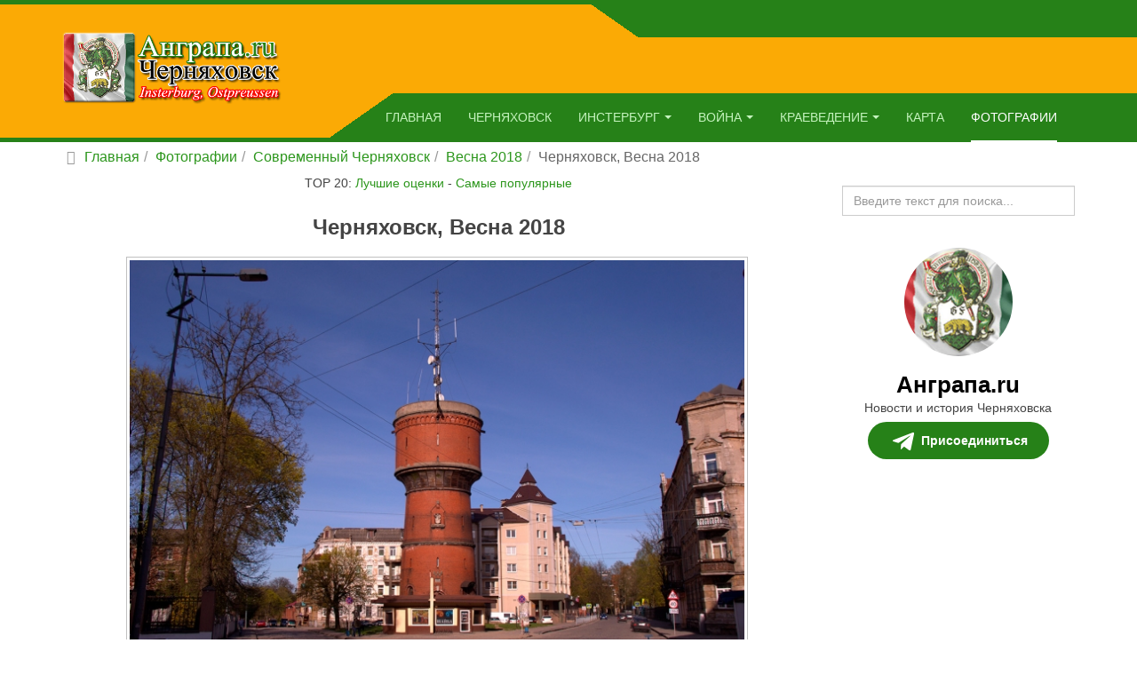

--- FILE ---
content_type: text/html; charset=utf-8
request_url: https://www.angrapa.ru/fotografii/sovremennyj-chernyakhovsk/vesna-2018/chernyakhovsk-vesna-2018-2355.html
body_size: 12469
content:
<!DOCTYPE html>
<html lang="ru-ru" dir="ltr" class='com_joomgallery view-detail itemid-153 -gallery j31 mm-hover ' prefix="og: http://ogp.me/ns# fb: http://www.facebook.com/2008/fbml og: http://opengraphprotocol.org/schema/">
<head>
	<base href="https://www.angrapa.ru/fotografii/sovremennyj-chernyakhovsk/vesna-2018/chernyakhovsk-vesna-2018-2355.html" />
	<meta http-equiv="content-type" content="text/html; charset=utf-8" />
	<meta name="keywords" content="Черняховск, Весна 2018, №2355, Черняховск, фотографии, апрель, 2018 год, весна, улицы, скверы, площади, здания, памятники архитектуры, Калининградская область, Россия, РФ, fotografie, photographie, Insterburg, Ostpreussen, Chernyakhovsk" />
	<meta name="robots" content="index, follow" />
	<meta name="description" content="Черняховск, Весна 2018, фотография №2355. Современные фотографии города Черняховска Калининградской области, снятые в апреле 2018 года" />
	<title>Черняховск, Весна 2018, №2355 - Фотографии - Анграпа.ru | История Черняховска, Инстербурга, краеведение, карты, фотографии города, архив новостей</title>
	<link href="https://www.angrapa.ru/fotografii/sovremennyj-chernyakhovsk/vesna-2018/chernyakhovsk-vesna-2018-2355.html" rel="canonical" />
	<link href="/favicon.png" rel="icon" type="image/png" />
	<link href="/favicon.ico" rel="shortcut icon" type="image/vnd.microsoft.icon" />
	<link href="/t3-assets/css/css-b0609-01660.css" rel="stylesheet" type="text/css" media="all" />
	<link href="https://cdnjs.cloudflare.com/ajax/libs/simple-line-icons/2.4.1/css/simple-line-icons.min.css" rel="stylesheet" type="text/css" />
	<link href="/t3-assets/css/css-75379-86569.css" rel="stylesheet" type="text/css" media="all" />
	<link href="/t3-assets/css/css-dbcc9-01914.css" rel="stylesheet" type="text/css" media="all" />
	<script type="application/json" class="joomla-script-options new">{"csrf.token":"fa93f1a8668199a68b4d6e1f831916b4","system.paths":{"root":"","base":""}}</script>
	<script src="/media/jui/js/jquery.min.js?b8d0bd6eef4a59d4af061c6d49405226" type="text/javascript"></script>
	<script src="/media/k2/assets/js/k2.frontend.js?v=2.11.20230505&sitepath=/" type="text/javascript"></script>
	<script src="https://www.angrapa.ru/media/plg_joomfancybox/jquery.fancybox.pack.js?v=2.1.4" type="text/javascript" defer="defer"></script>
	<script src="/t3-assets/js/js-820f7-38788.js" type="text/javascript" defer="defer"></script>
	<script src="https://www.angrapa.ru/media/joomgallery/js/detail.js" type="text/javascript"></script>
	<script src="/t3-assets/js/js-56361-01660.js" type="text/javascript" defer="defer"></script>
	<script type="text/javascript">
  jQuery(document).ready(function(){jQuery('a[data-fancybox="fancybox"]').fancybox();})document.onkeydown = joom_cursorchange;jQuery(function($){ initTooltips(); $("body").on("subform-row-add", initTooltips); function initTooltips (event, container) { container = container || document;$(container).find(".hasHint").tooltip({"html": true,"container": "body","template": "<div class=\"jg-tooltip-wrap tooltip\"><div class=\"tooltip-inner tip\"><\/div><\/div>"});} });jQuery(function($){ initTooltips(); $("body").on("subform-row-add", initTooltips); function initTooltips (event, container) { container = container || document;$(container).find(".hasTooltip").tooltip({"html": true,"container": "body"});} });
	</script>
	<meta property="og:image" content="https://www.angrapa.ru/images/gallery/details/sovremennyj-chernyakhovsk_5/vesna_2018_26/chernyachovsk_vesna_2018_20181225_1225494198.jpg"/>
	<meta name="twitter:card" content="summary_large_image">
	<meta name="twitter:creator" content="@angrapa_ru">
	<meta name="twitter:site" content="@angrapa_ru">
	<meta name="twitter:title" content="Черняховск, Весна 2018">
	<meta name="twitter:description" content="Черняховск, Весна 2018, фотография №2355. Современные фотографии города Черняховска Калининградской области, снятые в апреле 2018 года">
	<meta name="twitter:image" content="https://www.angrapa.ru/images/gallery/details/sovremennyj-chernyakhovsk_5/vesna_2018_26/chernyachovsk_vesna_2018_20181225_1225494198.jpg">
	<meta name="twitter:image:alt" content="Черняховск, Весна 2018, фотография №2355. Современные фотографии города Черняховска Калининградской области, снятые в апреле 2018 года" />
	<meta name="twitter:url" content="https://www.angrapa.ru/fotografii/sovremennyj-chernyakhovsk/vesna-2018/chernyakhovsk-vesna-2018-2355.html" />
	<link href="//www.angrapa.ru/rss.html" rel="alternate" type="application/rss+xml" title="Последние новости города Черняховска на Анграпа.ru в формате RSS 2.0" />

	
	<meta name="viewport" content="width=device-width, initial-scale=1.0, maximum-scale=1.0, user-scalable=no"/>
	<style type="text/stylesheet">
		@-webkit-viewport  { width: device-width; }
		@-moz-viewport   { width: device-width; }
		@-ms-viewport    { width: device-width; }
		@-o-viewport    { width: device-width; }
		@viewport      { width: device-width; }
	</style>
	<script type="text/javascript">
		//<![CDATA[
		if (navigator.userAgent.match(/IEMobile\/10\.0/)) {
			var msViewportStyle = document.createElement("style");
			msViewportStyle.appendChild(
				document.createTextNode("@-ms-viewport{width:auto!important}")
			);
			document.getElementsByTagName("head")[0].appendChild(msViewportStyle);
		}
		//]]>
	</script>
<meta name="HandheldFriendly" content="true"/>
<meta name="apple-mobile-web-app-capable" content="YES"/>




<!--[if lt IE 9]>
<script src="//html5shim.googlecode.com/svn/trunk/html5.js"></script>
<script type="text/javascript" src="/plugins/system/t3/base-bs3/js/respond.min.js"></script>
<![endif]-->

<!--[if lt IE 9]>
<link rel="stylesheet" href="/templates/purity_iii/css/ie8.css" type="text/css" />
<![endif]-->
	</head>
<body>
<!--<div class="t3-wrapper corporate">-->
<div class="t3-wrapper">
			<div class="logo logo-image">
				<div class="logo-image">
				<div class="cantainerlogo">
								
				</div>
				</div>
			</div>
<header id="t3-mainnav" class="wrap navbar navbar-default t3-mainnav">
<div class="cantainerlogo3"></div>
<div class="cantainerlogo2"></div>
		<div class="container">
	<div class="cantainerlogo2a">

</div>
	<div class="cantainerlogo1"><a href="https://www.angrapa.ru/" title="Анграпа.ru">
													<img class="logo-img" src="/images/2013-04-30.png" alt="Анграпа.ru" />
						
											</a></div>
		<div class="navbar-header">
								<button type="button" class="navbar-toggle" data-toggle="collapse" data-target=".t3-navbar-collapse">
					<i class="fa fa-bars"></i>
				</button>
			</div>
				<nav class="t3-navbar-collapse navbar-collapse collapse"></nav>
				<nav class="t3-navbar navbar-collapse collapse">
			<div class="t3-megamenu" data-responsive="true">
<ul itemscope itemtype="http://www.schema.org/SiteNavigationElement" class="nav navbar-nav level0">
<li itemprop='name' data-id="101" data-level="1">
<a itemprop='url' class="" href="/"  data-target="#">Главная </a>

</li>
<li itemprop='name' data-id="128" data-level="1">
<a itemprop='url' class="" href="/chernyakhovsk.html"  data-target="#">Черняховск </a>

</li>
<li itemprop='name' class="dropdown mega mega-align-left" data-id="129" data-level="1" data-alignsub="left">
<a itemprop='url' class=" dropdown-toggle" href="/insterburg/istoriya-insterburga.html"  data-target="#" data-toggle="dropdown">Инстербург<em class="caret"></em></a>

<div class="nav-child dropdown-menu mega-dropdown-menu" style="width: 250px" data-width="250"><div class="mega-dropdown-inner">
<div class="row">
<div class="col-xs-12 mega-col-nav" data-width="12"><div class="mega-inner">
<ul itemscope itemtype="http://www.schema.org/SiteNavigationElement" class="mega-nav level1">
<li itemprop='name' data-id="137" data-level="2">
<a itemprop='url' class="" href="/insterburg/istoriya-insterburga.html"  data-target="#">История Инстербурга </a>

</li>
<li itemprop='name' data-id="138" data-level="2">
<a itemprop='url' class="" href="/insterburg/okrug-insterburg.html"  data-target="#">Округ Инстербург </a>

</li>
<li itemprop='name' data-id="139" data-level="2">
<a itemprop='url' class="" href="/insterburg/zamki-i-kreposti-okruga.html"  data-target="#">Замки и крепости округа </a>

</li>
<li itemprop='name' data-id="140" data-level="2">
<a itemprop='url' class="" href="/insterburg/arkhitektura-i-pamyatniki.html"  data-target="#">Архитектура и памятники </a>

</li>
<li itemprop='name' data-id="141" data-level="2">
<a itemprop='url' class="" href="/insterburg/urozhentsy-insterburga.html"  data-target="#">Уроженцы Инстербурга </a>

</li>
<li itemprop='name' data-id="142" data-level="2">
<a itemprop='url' class="" href="/insterburg/konnyj-turnir.html"  data-target="#">Конный турнир </a>

</li>
<li itemprop='name' data-id="143" data-level="2">
<a itemprop='url' class="" href="/insterburg/skazaniya-i-legendy.html"  data-target="#">Сказания и легенды </a>

</li>
<li itemprop='name' data-id="144" data-level="2">
<a itemprop='url' class="" href="/insterburg/pivovarenie.html"  data-target="#">Пивоварение </a>

</li>
</ul>
</div></div>
</div>
</div></div>
</li>
<li itemprop='name' class="dropdown mega mega-align-left" data-id="130" data-level="1" data-alignsub="left">
<a itemprop='url' class=" dropdown-toggle" href="/vojna/shturm-insterburga.html"  data-target="#" data-toggle="dropdown">Война<em class="caret"></em></a>

<div class="nav-child dropdown-menu mega-dropdown-menu" style="width: 250px" data-width="250"><div class="mega-dropdown-inner">
<div class="row">
<div class="col-xs-12 mega-col-nav" data-width="12"><div class="mega-inner">
<ul itemscope itemtype="http://www.schema.org/SiteNavigationElement" class="mega-nav level1">
<li itemprop='name' data-id="145" data-level="2">
<a itemprop='url' class="" href="/vojna/shturm-insterburga.html"  data-target="#">Штурм Инстербурга </a>

</li>
<li itemprop='name' data-id="146" data-level="2">
<a itemprop='url' class="" href="/vojna/vtoraya-mirovaya-vojna.html"  data-target="#">Вторая мировая война </a>

</li>
<li itemprop='name' data-id="147" data-level="2">
<a itemprop='url' class="" href="/vojna/pervaya-mirovaya-vojna.html"  data-target="#">Первая мировая война </a>

</li>
<li itemprop='name' data-id="148" data-level="2">
<a itemprop='url' class="" href="/vojna/i-d-chernyakhovskij.html"  data-target="#">И.Д. Черняховский </a>

</li>
</ul>
</div></div>
</div>
</div></div>
</li>
<li itemprop='name' class="dropdown mega mega-align-left" data-id="131" data-level="1" data-alignsub="left">
<a itemprop='url' class=" dropdown-toggle" href="/kraevedenie/gennadij-razumnyj.html"  data-target="#" data-toggle="dropdown">Краеведение<em class="caret"></em></a>

<div class="nav-child dropdown-menu mega-dropdown-menu" style="width: 250px" data-width="250"><div class="mega-dropdown-inner">
<div class="row">
<div class="col-xs-12 mega-col-nav" data-width="12"><div class="mega-inner">
<ul itemscope itemtype="http://www.schema.org/SiteNavigationElement" class="mega-nav level1">
<li itemprop='name' data-id="149" data-level="2">
<a itemprop='url' class="" href="/kraevedenie/gennadij-razumnyj.html"  data-target="#">Геннадий Разумный </a>

</li>
<li itemprop='name' data-id="150" data-level="2">
<a itemprop='url' class="" href="/kraevedenie/belyj-voron.html"  data-target="#">Белый ворон </a>

</li>
<li itemprop='name' data-id="160" data-level="2">
<a itemprop='url' class="" href="/kraevedenie/khronologiya-sobytij.html"  data-target="#">Хронология событий </a>

</li>
</ul>
</div></div>
</div>
</div></div>
</li>
<li itemprop='name' data-id="152" data-level="1">
<a itemprop='url' class="" href="/karta.html"  data-target="#">Карта </a>

</li>
<li itemprop='name' class="current active" data-id="153" data-level="1">
<a itemprop='url' class="" href="/fotografii.html"  data-target="#">Фотографии </a>

</li>
</ul>
</div>

		</nav>
	</div>
</header>

<div class="page-masthead">
	
			<div class="row-feature " id="Mod17"><div class="container"><div class="row row-feature-ct">
<ol class="breadcrumb ">
	<li class="active"><span class="hasTooltip"><i class="fa fa-map-marker" data-toggle="tooltip" title="Вы здесь: "></i></span></li><li><a href="/" class="pathway">Главная</a><span class="divider">|</span></li><li><a href="/fotografii.html" class="pathway">Фотографии</a><span class="divider">|</span></li><li><a href="/fotografii/sovremennyj-chernyakhovsk.html" class="pathway">Современный Черняховск</a><span class="divider">|</span></li><li><a href="/fotografii/sovremennyj-chernyakhovsk/vesna-2018.html" class="pathway">Весна 2018</a><span class="divider">|</span></li><li><span>Черняховск, Весна 2018</span></li></ol>
</div></div></div>
	</div>







<div id="t3-mainbody" class="container t3-mainbody">
	<div class="row">
		<div id="t3-content" class="t3-content col-xs-12 col-sm-8 col-md-9">
						<div id="system-message-container">
	</div>

						
<div class="gallery">
 <div class="jg_toplist">
  TOP 20:  <a href="/fotografii/luchshie-otsenki.html">
   Лучшие оценки</a>
  -
  <a href="/fotografii/samye-populyarnye.html">
   Самые популярные</a>
 </div>
 
 <a name="joomimg"></a>
 <div>
  <h3 class="jg_imgtitle" id="jg_photo_title">
   Черняховск, Весна 2018  </h3>
 </div>
 <div class="jg_displaynone">
   <!--noindex--><a href="https://www.angrapa.ru/images/gallery/originals/sovremennyj-chernyakhovsk_5/vesna_2018_26/chernyachovsk_vesna_2018_20181225_1584563905.jpg" data-fancybox="fancybox" data-fancybox-group="joomgallery" data-fancybox-type="image" title="Черняховск, Весна 2018 Фотографии города Черняховска Калининградской области, сделанные в апреле 2018 года." class="external-link" target="_blank" rel="nofollow" >2380</a><!--/noindex-->
   <!--noindex--><a href="https://www.angrapa.ru/images/gallery/originals/sovremennyj-chernyakhovsk_5/vesna_2018_26/chernyachovsk_vesna_2018_20181225_1584563905.jpg" data-fancybox="fancybox" data-fancybox-group="joomgalleryIcon" data-fancybox-type="image" title="Черняховск, Весна 2018 Фотографии города Черняховска Калининградской области, сделанные в апреле 2018 года." class="external-link" target="_blank" rel="nofollow" >2380</a><!--/noindex-->
   <!--noindex--><a href="https://www.angrapa.ru/images/gallery/originals/sovremennyj-chernyakhovsk_5/vesna_2018_26/chernyachovsk_vesna_2018_20181225_1482344205.jpg" data-fancybox="fancybox" data-fancybox-group="joomgallery" data-fancybox-type="image" title="Черняховск, Весна 2018 Фотографии города Черняховска Калининградской области, сделанные в апреле 2018 года." class="external-link" target="_blank" rel="nofollow" >2378</a><!--/noindex-->
   <!--noindex--><a href="https://www.angrapa.ru/images/gallery/originals/sovremennyj-chernyakhovsk_5/vesna_2018_26/chernyachovsk_vesna_2018_20181225_1482344205.jpg" data-fancybox="fancybox" data-fancybox-group="joomgalleryIcon" data-fancybox-type="image" title="Черняховск, Весна 2018 Фотографии города Черняховска Калининградской области, сделанные в апреле 2018 года." class="external-link" target="_blank" rel="nofollow" >2378</a><!--/noindex-->
   <!--noindex--><a href="https://www.angrapa.ru/images/gallery/originals/sovremennyj-chernyakhovsk_5/vesna_2018_26/chernyachovsk_vesna_2018_20181225_2073551773.jpg" data-fancybox="fancybox" data-fancybox-group="joomgallery" data-fancybox-type="image" title="Черняховск, Весна 2018 Фотографии города Черняховска Калининградской области, сделанные в апреле 2018 года." class="external-link" target="_blank" rel="nofollow" >2379</a><!--/noindex-->
   <!--noindex--><a href="https://www.angrapa.ru/images/gallery/originals/sovremennyj-chernyakhovsk_5/vesna_2018_26/chernyachovsk_vesna_2018_20181225_2073551773.jpg" data-fancybox="fancybox" data-fancybox-group="joomgalleryIcon" data-fancybox-type="image" title="Черняховск, Весна 2018 Фотографии города Черняховска Калининградской области, сделанные в апреле 2018 года." class="external-link" target="_blank" rel="nofollow" >2379</a><!--/noindex-->
   <!--noindex--><a href="https://www.angrapa.ru/images/gallery/originals/sovremennyj-chernyakhovsk_5/vesna_2018_26/chernyachovsk_vesna_2018_20181225_1081037838.jpg" data-fancybox="fancybox" data-fancybox-group="joomgallery" data-fancybox-type="image" title="Черняховск, Весна 2018 Фотографии города Черняховска Калининградской области, сделанные в апреле 2018 года." class="external-link" target="_blank" rel="nofollow" >2376</a><!--/noindex-->
   <!--noindex--><a href="https://www.angrapa.ru/images/gallery/originals/sovremennyj-chernyakhovsk_5/vesna_2018_26/chernyachovsk_vesna_2018_20181225_1081037838.jpg" data-fancybox="fancybox" data-fancybox-group="joomgalleryIcon" data-fancybox-type="image" title="Черняховск, Весна 2018 Фотографии города Черняховска Калининградской области, сделанные в апреле 2018 года." class="external-link" target="_blank" rel="nofollow" >2376</a><!--/noindex-->
   <!--noindex--><a href="https://www.angrapa.ru/images/gallery/originals/sovremennyj-chernyakhovsk_5/vesna_2018_26/chernyachovsk_vesna_2018_20181225_1846685519.jpg" data-fancybox="fancybox" data-fancybox-group="joomgallery" data-fancybox-type="image" title="Черняховск, Весна 2018 Фотографии города Черняховска Калининградской области, сделанные в апреле 2018 года." class="external-link" target="_blank" rel="nofollow" >2377</a><!--/noindex-->
   <!--noindex--><a href="https://www.angrapa.ru/images/gallery/originals/sovremennyj-chernyakhovsk_5/vesna_2018_26/chernyachovsk_vesna_2018_20181225_1846685519.jpg" data-fancybox="fancybox" data-fancybox-group="joomgalleryIcon" data-fancybox-type="image" title="Черняховск, Весна 2018 Фотографии города Черняховска Калининградской области, сделанные в апреле 2018 года." class="external-link" target="_blank" rel="nofollow" >2377</a><!--/noindex-->
   <!--noindex--><a href="https://www.angrapa.ru/images/gallery/originals/sovremennyj-chernyakhovsk_5/vesna_2018_26/chernyachovsk_vesna_2018_20181225_2012011163.jpg" data-fancybox="fancybox" data-fancybox-group="joomgallery" data-fancybox-type="image" title="Черняховск, Весна 2018 Фотографии города Черняховска Калининградской области, сделанные в апреле 2018 года." class="external-link" target="_blank" rel="nofollow" >2374</a><!--/noindex-->
   <!--noindex--><a href="https://www.angrapa.ru/images/gallery/originals/sovremennyj-chernyakhovsk_5/vesna_2018_26/chernyachovsk_vesna_2018_20181225_2012011163.jpg" data-fancybox="fancybox" data-fancybox-group="joomgalleryIcon" data-fancybox-type="image" title="Черняховск, Весна 2018 Фотографии города Черняховска Калининградской области, сделанные в апреле 2018 года." class="external-link" target="_blank" rel="nofollow" >2374</a><!--/noindex-->
   <!--noindex--><a href="https://www.angrapa.ru/images/gallery/originals/sovremennyj-chernyakhovsk_5/vesna_2018_26/chernyachovsk_vesna_2018_20181225_1680736235.jpg" data-fancybox="fancybox" data-fancybox-group="joomgallery" data-fancybox-type="image" title="Черняховск, Весна 2018 Фотографии города Черняховска Калининградской области, сделанные в апреле 2018 года." class="external-link" target="_blank" rel="nofollow" >2375</a><!--/noindex-->
   <!--noindex--><a href="https://www.angrapa.ru/images/gallery/originals/sovremennyj-chernyakhovsk_5/vesna_2018_26/chernyachovsk_vesna_2018_20181225_1680736235.jpg" data-fancybox="fancybox" data-fancybox-group="joomgalleryIcon" data-fancybox-type="image" title="Черняховск, Весна 2018 Фотографии города Черняховска Калининградской области, сделанные в апреле 2018 года." class="external-link" target="_blank" rel="nofollow" >2375</a><!--/noindex-->
   <!--noindex--><a href="https://www.angrapa.ru/images/gallery/originals/sovremennyj-chernyakhovsk_5/vesna_2018_26/chernyachovsk_vesna_2018_20181225_1208283670.jpg" data-fancybox="fancybox" data-fancybox-group="joomgallery" data-fancybox-type="image" title="Черняховск, Весна 2018 Фотографии города Черняховска Калининградской области, сделанные в апреле 2018 года." class="external-link" target="_blank" rel="nofollow" >2372</a><!--/noindex-->
   <!--noindex--><a href="https://www.angrapa.ru/images/gallery/originals/sovremennyj-chernyakhovsk_5/vesna_2018_26/chernyachovsk_vesna_2018_20181225_1208283670.jpg" data-fancybox="fancybox" data-fancybox-group="joomgalleryIcon" data-fancybox-type="image" title="Черняховск, Весна 2018 Фотографии города Черняховска Калининградской области, сделанные в апреле 2018 года." class="external-link" target="_blank" rel="nofollow" >2372</a><!--/noindex-->
   <!--noindex--><a href="https://www.angrapa.ru/images/gallery/originals/sovremennyj-chernyakhovsk_5/vesna_2018_26/chernyachovsk_vesna_2018_20181225_1328579238.jpg" data-fancybox="fancybox" data-fancybox-group="joomgallery" data-fancybox-type="image" title="Черняховск, Весна 2018 Фотографии города Черняховска Калининградской области, сделанные в апреле 2018 года." class="external-link" target="_blank" rel="nofollow" >2373</a><!--/noindex-->
   <!--noindex--><a href="https://www.angrapa.ru/images/gallery/originals/sovremennyj-chernyakhovsk_5/vesna_2018_26/chernyachovsk_vesna_2018_20181225_1328579238.jpg" data-fancybox="fancybox" data-fancybox-group="joomgalleryIcon" data-fancybox-type="image" title="Черняховск, Весна 2018 Фотографии города Черняховска Калининградской области, сделанные в апреле 2018 года." class="external-link" target="_blank" rel="nofollow" >2373</a><!--/noindex-->
   <!--noindex--><a href="https://www.angrapa.ru/images/gallery/originals/sovremennyj-chernyakhovsk_5/vesna_2018_26/chernyachovsk_vesna_2018_20181225_1382406109.jpg" data-fancybox="fancybox" data-fancybox-group="joomgallery" data-fancybox-type="image" title="Черняховск, Весна 2018 Фотографии города Черняховска Калининградской области, сделанные в апреле 2018 года." class="external-link" target="_blank" rel="nofollow" >2371</a><!--/noindex-->
   <!--noindex--><a href="https://www.angrapa.ru/images/gallery/originals/sovremennyj-chernyakhovsk_5/vesna_2018_26/chernyachovsk_vesna_2018_20181225_1382406109.jpg" data-fancybox="fancybox" data-fancybox-group="joomgalleryIcon" data-fancybox-type="image" title="Черняховск, Весна 2018 Фотографии города Черняховска Калининградской области, сделанные в апреле 2018 года." class="external-link" target="_blank" rel="nofollow" >2371</a><!--/noindex-->
   <!--noindex--><a href="https://www.angrapa.ru/images/gallery/originals/sovremennyj-chernyakhovsk_5/vesna_2018_26/chernyachovsk_vesna_2018_20181225_1569837483.jpg" data-fancybox="fancybox" data-fancybox-group="joomgallery" data-fancybox-type="image" title="Черняховск, Весна 2018 Фотографии города Черняховска Калининградской области, сделанные в апреле 2018 года." class="external-link" target="_blank" rel="nofollow" >2369</a><!--/noindex-->
   <!--noindex--><a href="https://www.angrapa.ru/images/gallery/originals/sovremennyj-chernyakhovsk_5/vesna_2018_26/chernyachovsk_vesna_2018_20181225_1569837483.jpg" data-fancybox="fancybox" data-fancybox-group="joomgalleryIcon" data-fancybox-type="image" title="Черняховск, Весна 2018 Фотографии города Черняховска Калининградской области, сделанные в апреле 2018 года." class="external-link" target="_blank" rel="nofollow" >2369</a><!--/noindex-->
   <!--noindex--><a href="https://www.angrapa.ru/images/gallery/originals/sovremennyj-chernyakhovsk_5/vesna_2018_26/chernyachovsk_vesna_2018_20181225_1386316691.jpg" data-fancybox="fancybox" data-fancybox-group="joomgallery" data-fancybox-type="image" title="Черняховск, Весна 2018 Фотографии города Черняховска Калининградской области, сделанные в апреле 2018 года." class="external-link" target="_blank" rel="nofollow" >2370</a><!--/noindex-->
   <!--noindex--><a href="https://www.angrapa.ru/images/gallery/originals/sovremennyj-chernyakhovsk_5/vesna_2018_26/chernyachovsk_vesna_2018_20181225_1386316691.jpg" data-fancybox="fancybox" data-fancybox-group="joomgalleryIcon" data-fancybox-type="image" title="Черняховск, Весна 2018 Фотографии города Черняховска Калининградской области, сделанные в апреле 2018 года." class="external-link" target="_blank" rel="nofollow" >2370</a><!--/noindex-->
   <!--noindex--><a href="https://www.angrapa.ru/images/gallery/originals/sovremennyj-chernyakhovsk_5/vesna_2018_26/chernyachovsk_vesna_2018_20181225_1215688920.jpg" data-fancybox="fancybox" data-fancybox-group="joomgallery" data-fancybox-type="image" title="Черняховск, Весна 2018 Фотографии города Черняховска Калининградской области, сделанные в апреле 2018 года." class="external-link" target="_blank" rel="nofollow" >2368</a><!--/noindex-->
   <!--noindex--><a href="https://www.angrapa.ru/images/gallery/originals/sovremennyj-chernyakhovsk_5/vesna_2018_26/chernyachovsk_vesna_2018_20181225_1215688920.jpg" data-fancybox="fancybox" data-fancybox-group="joomgalleryIcon" data-fancybox-type="image" title="Черняховск, Весна 2018 Фотографии города Черняховска Калининградской области, сделанные в апреле 2018 года." class="external-link" target="_blank" rel="nofollow" >2368</a><!--/noindex-->
   <!--noindex--><a href="https://www.angrapa.ru/images/gallery/originals/sovremennyj-chernyakhovsk_5/vesna_2018_26/chernyachovsk_vesna_2018_20181225_1150159117.jpg" data-fancybox="fancybox" data-fancybox-group="joomgallery" data-fancybox-type="image" title="Черняховск, Весна 2018 Фотографии города Черняховска Калининградской области, сделанные в апреле 2018 года." class="external-link" target="_blank" rel="nofollow" >2367</a><!--/noindex-->
   <!--noindex--><a href="https://www.angrapa.ru/images/gallery/originals/sovremennyj-chernyakhovsk_5/vesna_2018_26/chernyachovsk_vesna_2018_20181225_1150159117.jpg" data-fancybox="fancybox" data-fancybox-group="joomgalleryIcon" data-fancybox-type="image" title="Черняховск, Весна 2018 Фотографии города Черняховска Калининградской области, сделанные в апреле 2018 года." class="external-link" target="_blank" rel="nofollow" >2367</a><!--/noindex-->
   <!--noindex--><a href="https://www.angrapa.ru/images/gallery/originals/sovremennyj-chernyakhovsk_5/vesna_2018_26/chernyachovsk_vesna_2018_20181225_1150476406.jpg" data-fancybox="fancybox" data-fancybox-group="joomgallery" data-fancybox-type="image" title="Черняховск, Весна 2018 Фотографии города Черняховска Калининградской области, сделанные в апреле 2018 года." class="external-link" target="_blank" rel="nofollow" >2365</a><!--/noindex-->
   <!--noindex--><a href="https://www.angrapa.ru/images/gallery/originals/sovremennyj-chernyakhovsk_5/vesna_2018_26/chernyachovsk_vesna_2018_20181225_1150476406.jpg" data-fancybox="fancybox" data-fancybox-group="joomgalleryIcon" data-fancybox-type="image" title="Черняховск, Весна 2018 Фотографии города Черняховска Калининградской области, сделанные в апреле 2018 года." class="external-link" target="_blank" rel="nofollow" >2365</a><!--/noindex-->
   <!--noindex--><a href="https://www.angrapa.ru/images/gallery/originals/sovremennyj-chernyakhovsk_5/vesna_2018_26/chernyachovsk_vesna_2018_20181225_1271964263.jpg" data-fancybox="fancybox" data-fancybox-group="joomgallery" data-fancybox-type="image" title="Черняховск, Весна 2018 Фотографии города Черняховска Калининградской области, сделанные в апреле 2018 года." class="external-link" target="_blank" rel="nofollow" >2366</a><!--/noindex-->
   <!--noindex--><a href="https://www.angrapa.ru/images/gallery/originals/sovremennyj-chernyakhovsk_5/vesna_2018_26/chernyachovsk_vesna_2018_20181225_1271964263.jpg" data-fancybox="fancybox" data-fancybox-group="joomgalleryIcon" data-fancybox-type="image" title="Черняховск, Весна 2018 Фотографии города Черняховска Калининградской области, сделанные в апреле 2018 года." class="external-link" target="_blank" rel="nofollow" >2366</a><!--/noindex-->
   <!--noindex--><a href="https://www.angrapa.ru/images/gallery/originals/sovremennyj-chernyakhovsk_5/vesna_2018_26/chernyachovsk_vesna_2018_20181225_2060041532.jpg" data-fancybox="fancybox" data-fancybox-group="joomgallery" data-fancybox-type="image" title="Черняховск, Весна 2018 Фотографии города Черняховска Калининградской области, сделанные в апреле 2018 года." class="external-link" target="_blank" rel="nofollow" >2363</a><!--/noindex-->
   <!--noindex--><a href="https://www.angrapa.ru/images/gallery/originals/sovremennyj-chernyakhovsk_5/vesna_2018_26/chernyachovsk_vesna_2018_20181225_2060041532.jpg" data-fancybox="fancybox" data-fancybox-group="joomgalleryIcon" data-fancybox-type="image" title="Черняховск, Весна 2018 Фотографии города Черняховска Калининградской области, сделанные в апреле 2018 года." class="external-link" target="_blank" rel="nofollow" >2363</a><!--/noindex-->
   <!--noindex--><a href="https://www.angrapa.ru/images/gallery/originals/sovremennyj-chernyakhovsk_5/vesna_2018_26/chernyachovsk_vesna_2018_20181225_2015790955.jpg" data-fancybox="fancybox" data-fancybox-group="joomgallery" data-fancybox-type="image" title="Черняховск, Весна 2018 Фотографии города Черняховска Калининградской области, сделанные в апреле 2018 года." class="external-link" target="_blank" rel="nofollow" >2364</a><!--/noindex-->
   <!--noindex--><a href="https://www.angrapa.ru/images/gallery/originals/sovremennyj-chernyakhovsk_5/vesna_2018_26/chernyachovsk_vesna_2018_20181225_2015790955.jpg" data-fancybox="fancybox" data-fancybox-group="joomgalleryIcon" data-fancybox-type="image" title="Черняховск, Весна 2018 Фотографии города Черняховска Калининградской области, сделанные в апреле 2018 года." class="external-link" target="_blank" rel="nofollow" >2364</a><!--/noindex-->
   <!--noindex--><a href="https://www.angrapa.ru/images/gallery/originals/sovremennyj-chernyakhovsk_5/vesna_2018_26/chernyachovsk_vesna_2018_20181225_1605794536.jpg" data-fancybox="fancybox" data-fancybox-group="joomgallery" data-fancybox-type="image" title="Черняховск, Весна 2018 Фотографии города Черняховска Калининградской области, сделанные в апреле 2018 года." class="external-link" target="_blank" rel="nofollow" >2362</a><!--/noindex-->
   <!--noindex--><a href="https://www.angrapa.ru/images/gallery/originals/sovremennyj-chernyakhovsk_5/vesna_2018_26/chernyachovsk_vesna_2018_20181225_1605794536.jpg" data-fancybox="fancybox" data-fancybox-group="joomgalleryIcon" data-fancybox-type="image" title="Черняховск, Весна 2018 Фотографии города Черняховска Калининградской области, сделанные в апреле 2018 года." class="external-link" target="_blank" rel="nofollow" >2362</a><!--/noindex-->
   <!--noindex--><a href="https://www.angrapa.ru/images/gallery/originals/sovremennyj-chernyakhovsk_5/vesna_2018_26/chernyachovsk_vesna_2018_20181225_1498872289.jpg" data-fancybox="fancybox" data-fancybox-group="joomgallery" data-fancybox-type="image" title="Черняховск, Весна 2018 Фотографии города Черняховска Калининградской области, сделанные в апреле 2018 года." class="external-link" target="_blank" rel="nofollow" >2360</a><!--/noindex-->
   <!--noindex--><a href="https://www.angrapa.ru/images/gallery/originals/sovremennyj-chernyakhovsk_5/vesna_2018_26/chernyachovsk_vesna_2018_20181225_1498872289.jpg" data-fancybox="fancybox" data-fancybox-group="joomgalleryIcon" data-fancybox-type="image" title="Черняховск, Весна 2018 Фотографии города Черняховска Калининградской области, сделанные в апреле 2018 года." class="external-link" target="_blank" rel="nofollow" >2360</a><!--/noindex-->
   <!--noindex--><a href="https://www.angrapa.ru/images/gallery/originals/sovremennyj-chernyakhovsk_5/vesna_2018_26/chernyachovsk_vesna_2018_20181225_1307683883.jpg" data-fancybox="fancybox" data-fancybox-group="joomgallery" data-fancybox-type="image" title="Черняховск, Весна 2018 Фотографии города Черняховска Калининградской области, сделанные в апреле 2018 года." class="external-link" target="_blank" rel="nofollow" >2361</a><!--/noindex-->
   <!--noindex--><a href="https://www.angrapa.ru/images/gallery/originals/sovremennyj-chernyakhovsk_5/vesna_2018_26/chernyachovsk_vesna_2018_20181225_1307683883.jpg" data-fancybox="fancybox" data-fancybox-group="joomgalleryIcon" data-fancybox-type="image" title="Черняховск, Весна 2018 Фотографии города Черняховска Калининградской области, сделанные в апреле 2018 года." class="external-link" target="_blank" rel="nofollow" >2361</a><!--/noindex-->
   <!--noindex--><a href="https://www.angrapa.ru/images/gallery/originals/sovremennyj-chernyakhovsk_5/vesna_2018_26/chernyachovsk_vesna_2018_20181225_1621768224.jpg" data-fancybox="fancybox" data-fancybox-group="joomgallery" data-fancybox-type="image" title="Черняховск, Весна 2018 Фотографии города Черняховска Калининградской области, сделанные в апреле 2018 года." class="external-link" target="_blank" rel="nofollow" >2358</a><!--/noindex-->
   <!--noindex--><a href="https://www.angrapa.ru/images/gallery/originals/sovremennyj-chernyakhovsk_5/vesna_2018_26/chernyachovsk_vesna_2018_20181225_1621768224.jpg" data-fancybox="fancybox" data-fancybox-group="joomgalleryIcon" data-fancybox-type="image" title="Черняховск, Весна 2018 Фотографии города Черняховска Калининградской области, сделанные в апреле 2018 года." class="external-link" target="_blank" rel="nofollow" >2358</a><!--/noindex-->
   <!--noindex--><a href="https://www.angrapa.ru/images/gallery/originals/sovremennyj-chernyakhovsk_5/vesna_2018_26/chernyachovsk_vesna_2018_20181225_1624902998.jpg" data-fancybox="fancybox" data-fancybox-group="joomgallery" data-fancybox-type="image" title="Черняховск, Весна 2018 Фотографии города Черняховска Калининградской области, сделанные в апреле 2018 года." class="external-link" target="_blank" rel="nofollow" >2359</a><!--/noindex-->
   <!--noindex--><a href="https://www.angrapa.ru/images/gallery/originals/sovremennyj-chernyakhovsk_5/vesna_2018_26/chernyachovsk_vesna_2018_20181225_1624902998.jpg" data-fancybox="fancybox" data-fancybox-group="joomgalleryIcon" data-fancybox-type="image" title="Черняховск, Весна 2018 Фотографии города Черняховска Калининградской области, сделанные в апреле 2018 года." class="external-link" target="_blank" rel="nofollow" >2359</a><!--/noindex-->
   <!--noindex--><a href="https://www.angrapa.ru/images/gallery/originals/sovremennyj-chernyakhovsk_5/vesna_2018_26/chernyachovsk_vesna_2018_20181225_2042439414.jpg" data-fancybox="fancybox" data-fancybox-group="joomgallery" data-fancybox-type="image" title="Черняховск, Весна 2018 Фотографии города Черняховска Калининградской области, сделанные в апреле 2018 года." class="external-link" target="_blank" rel="nofollow" >2357</a><!--/noindex-->
   <!--noindex--><a href="https://www.angrapa.ru/images/gallery/originals/sovremennyj-chernyakhovsk_5/vesna_2018_26/chernyachovsk_vesna_2018_20181225_2042439414.jpg" data-fancybox="fancybox" data-fancybox-group="joomgalleryIcon" data-fancybox-type="image" title="Черняховск, Весна 2018 Фотографии города Черняховска Калининградской области, сделанные в апреле 2018 года." class="external-link" target="_blank" rel="nofollow" >2357</a><!--/noindex-->
   <!--noindex--><a href="https://www.angrapa.ru/images/gallery/originals/sovremennyj-chernyakhovsk_5/vesna_2018_26/chernyachovsk_vesna_2018_20181225_1107239575.jpg" data-fancybox="fancybox" data-fancybox-group="joomgallery" data-fancybox-type="image" title="Черняховск, Весна 2018 Фотографии города Черняховска Калининградской области, сделанные в апреле 2018 года." class="external-link" target="_blank" rel="nofollow" >2356</a><!--/noindex-->
   <!--noindex--><a href="https://www.angrapa.ru/images/gallery/originals/sovremennyj-chernyakhovsk_5/vesna_2018_26/chernyachovsk_vesna_2018_20181225_1107239575.jpg" data-fancybox="fancybox" data-fancybox-group="joomgalleryIcon" data-fancybox-type="image" title="Черняховск, Весна 2018 Фотографии города Черняховска Калининградской области, сделанные в апреле 2018 года." class="external-link" target="_blank" rel="nofollow" >2356</a><!--/noindex-->
   <!--noindex--><a href="https://www.angrapa.ru/images/gallery/originals/sovremennyj-chernyakhovsk_5/vesna_2018_26/chernyachovsk_vesna_2018_20181225_1718125457.jpg" data-fancybox="fancybox" data-fancybox-group="joomgallery" data-fancybox-type="image" title="Черняховск, Весна 2018 Фотографии города Черняховска Калининградской области, сделанные в апреле 2018 года." class="external-link" target="_blank" rel="nofollow" >2354</a><!--/noindex-->
   <!--noindex--><a href="https://www.angrapa.ru/images/gallery/originals/sovremennyj-chernyakhovsk_5/vesna_2018_26/chernyachovsk_vesna_2018_20181225_1718125457.jpg" data-fancybox="fancybox" data-fancybox-group="joomgalleryIcon" data-fancybox-type="image" title="Черняховск, Весна 2018 Фотографии города Черняховска Калининградской области, сделанные в апреле 2018 года." class="external-link" target="_blank" rel="nofollow" >2354</a><!--/noindex-->
  </div> <div id="jg_dtl_photo" class="jg_dtl_photo" style="text-align:center;">
  <!--noindex--><a title="Черняховск, Весна 2018 Фотографии города Черняховска Калининградской области, сделанные в апреле 2018 года." href="https://www.angrapa.ru/images/gallery/originals/sovremennyj-chernyakhovsk_5/vesna_2018_26/chernyachovsk_vesna_2018_20181225_1225494198.jpg" data-fancybox="fancybox" data-fancybox-group="joomgallery" data-fancybox-type="image" class="external-link" target="_blank" rel="nofollow" >
   <img src="https://www.angrapa.ru/images/gallery/details/sovremennyj-chernyakhovsk_5/vesna_2018_26/chernyachovsk_vesna_2018_20181225_1225494198.jpg" class="jg_photo" id="jg_photo_big" width="700" height="466" alt="Черняховск, Весна 2018" />
  </a><!--/noindex-->
 </div>
 <div class="jg_detailnavi">
  <div class="jg_detailnaviprev">
   <form name="form_jg_back_link" action="/fotografii/sovremennyj-chernyakhovsk/vesna-2018/chernyakhovsk-vesna-2018-2354.html">
    <input type="hidden" name="jg_back_link" readonly="readonly" />
   </form>
   <a href="/fotografii/sovremennyj-chernyakhovsk/vesna-2018/chernyakhovsk-vesna-2018-2354.html">
    <img src="https://www.angrapa.ru/media/joomgallery/images/arrow_left.png" alt="Назад" class="pngfile jg_icon jg-icon-arrow_left" /></a>
   <a href="/fotografii/sovremennyj-chernyakhovsk/vesna-2018/chernyakhovsk-vesna-2018-2354.html">
    Назад</a>
   <br />Фото 26 из 134   &nbsp;
  </div>
  <div class="jg_iconbar">
   <!--noindex--><a title="Черняховск, Весна 2018 Фотографии города Черняховска Калининградской области, сделанные в апреле 2018 года." href="https://www.angrapa.ru/images/gallery/originals/sovremennyj-chernyakhovsk_5/vesna_2018_26/chernyachovsk_vesna_2018_20181225_1225494198.jpg" data-fancybox="fancybox" data-fancybox-group="joomgalleryIcon" data-fancybox-type="image" class="external-link" target="_blank" rel="nofollow" >
    <img src="https://www.angrapa.ru/media/joomgallery/images/zoom.png" alt="Показать в оригинальном размере" class="pngfile jg_icon jg-icon-zoom" /></a><!--/noindex-->
   <a href="/fotografii.html?task=download&amp;id=2355" class="hasHint" title="&lt;div class=&quot;tip-title&quot;&gt;Скачать&lt;/div&gt;&lt;div class=&quot;tip-text&quot;&gt;Щёлкните здесь, чтобы скачать файл фотографии.&lt;/div&gt;">
    <img src="https://www.angrapa.ru/media/joomgallery/images/download.png" alt="Скачать" class="pngfile jg_icon jg-icon-download" /></a>
     </div>
  <div class="jg_detailnavinext">
   <form name="form_jg_forward_link" action="/fotografii/sovremennyj-chernyakhovsk/vesna-2018/chernyakhovsk-vesna-2018-2351.html">
    <input type="hidden" name="jg_forward_link" readonly="readonly" />
   </form>
   <a href="/fotografii/sovremennyj-chernyakhovsk/vesna-2018/chernyakhovsk-vesna-2018-2351.html">
    След.</a>
   <a href="/fotografii/sovremennyj-chernyakhovsk/vesna-2018/chernyakhovsk-vesna-2018-2351.html">
    <img src="https://www.angrapa.ru/media/joomgallery/images/arrow_right.png" alt="След." class="pngfile jg_icon jg-icon-arrow_right" /></a>
   <br />Фото 28 из 134   &nbsp;
  </div>
 </div>
 <div class="jg_displaynone">
   <!--noindex--><a href="https://www.angrapa.ru/images/gallery/originals/sovremennyj-chernyakhovsk_5/vesna_2018_26/chernyachovsk_vesna_2018_20181225_1816140378.jpg" data-fancybox="fancybox" data-fancybox-group="joomgallery" data-fancybox-type="image" title="Черняховск, Весна 2018 Фотографии города Черняховска Калининградской области, сделанные в апреле 2018 года." class="external-link" target="_blank" rel="nofollow" >2351</a><!--/noindex-->
   <!--noindex--><a href="https://www.angrapa.ru/images/gallery/originals/sovremennyj-chernyakhovsk_5/vesna_2018_26/chernyachovsk_vesna_2018_20181225_1816140378.jpg" data-fancybox="fancybox" data-fancybox-group="joomgalleryIcon" data-fancybox-type="image" title="Черняховск, Весна 2018 Фотографии города Черняховска Калининградской области, сделанные в апреле 2018 года." class="external-link" target="_blank" rel="nofollow" >2351</a><!--/noindex-->
   <!--noindex--><a href="https://www.angrapa.ru/images/gallery/originals/sovremennyj-chernyakhovsk_5/vesna_2018_26/chernyachovsk_vesna_2018_20181225_1645345698.jpg" data-fancybox="fancybox" data-fancybox-group="joomgallery" data-fancybox-type="image" title="Черняховск, Весна 2018 Фотографии города Черняховска Калининградской области, сделанные в апреле 2018 года." class="external-link" target="_blank" rel="nofollow" >2352</a><!--/noindex-->
   <!--noindex--><a href="https://www.angrapa.ru/images/gallery/originals/sovremennyj-chernyakhovsk_5/vesna_2018_26/chernyachovsk_vesna_2018_20181225_1645345698.jpg" data-fancybox="fancybox" data-fancybox-group="joomgalleryIcon" data-fancybox-type="image" title="Черняховск, Весна 2018 Фотографии города Черняховска Калининградской области, сделанные в апреле 2018 года." class="external-link" target="_blank" rel="nofollow" >2352</a><!--/noindex-->
   <!--noindex--><a href="https://www.angrapa.ru/images/gallery/originals/sovremennyj-chernyakhovsk_5/vesna_2018_26/chernyachovsk_vesna_2018_20181225_2037312108.jpg" data-fancybox="fancybox" data-fancybox-group="joomgallery" data-fancybox-type="image" title="Черняховск, Весна 2018 Фотографии города Черняховска Калининградской области, сделанные в апреле 2018 года." class="external-link" target="_blank" rel="nofollow" >2353</a><!--/noindex-->
   <!--noindex--><a href="https://www.angrapa.ru/images/gallery/originals/sovremennyj-chernyakhovsk_5/vesna_2018_26/chernyachovsk_vesna_2018_20181225_2037312108.jpg" data-fancybox="fancybox" data-fancybox-group="joomgalleryIcon" data-fancybox-type="image" title="Черняховск, Весна 2018 Фотографии города Черняховска Калининградской области, сделанные в апреле 2018 года." class="external-link" target="_blank" rel="nofollow" >2353</a><!--/noindex-->
   <!--noindex--><a href="https://www.angrapa.ru/images/gallery/originals/sovremennyj-chernyakhovsk_5/vesna_2018_26/chernyachovsk_vesna_2018_20181225_1988685471.jpg" data-fancybox="fancybox" data-fancybox-group="joomgallery" data-fancybox-type="image" title="Черняховск, Весна 2018 Фотографии города Черняховска Калининградской области, сделанные в апреле 2018 года." class="external-link" target="_blank" rel="nofollow" >2350</a><!--/noindex-->
   <!--noindex--><a href="https://www.angrapa.ru/images/gallery/originals/sovremennyj-chernyakhovsk_5/vesna_2018_26/chernyachovsk_vesna_2018_20181225_1988685471.jpg" data-fancybox="fancybox" data-fancybox-group="joomgalleryIcon" data-fancybox-type="image" title="Черняховск, Весна 2018 Фотографии города Черняховска Калининградской области, сделанные в апреле 2018 года." class="external-link" target="_blank" rel="nofollow" >2350</a><!--/noindex-->
   <!--noindex--><a href="https://www.angrapa.ru/images/gallery/originals/sovremennyj-chernyakhovsk_5/vesna_2018_26/chernyachovsk_vesna_2018_20181225_1511618458.jpg" data-fancybox="fancybox" data-fancybox-group="joomgallery" data-fancybox-type="image" title="Черняховск, Весна 2018 Фотографии города Черняховска Калининградской области, сделанные в апреле 2018 года." class="external-link" target="_blank" rel="nofollow" >2348</a><!--/noindex-->
   <!--noindex--><a href="https://www.angrapa.ru/images/gallery/originals/sovremennyj-chernyakhovsk_5/vesna_2018_26/chernyachovsk_vesna_2018_20181225_1511618458.jpg" data-fancybox="fancybox" data-fancybox-group="joomgalleryIcon" data-fancybox-type="image" title="Черняховск, Весна 2018 Фотографии города Черняховска Калининградской области, сделанные в апреле 2018 года." class="external-link" target="_blank" rel="nofollow" >2348</a><!--/noindex-->
   <!--noindex--><a href="https://www.angrapa.ru/images/gallery/originals/sovremennyj-chernyakhovsk_5/vesna_2018_26/chernyachovsk_vesna_2018_20181225_1872470320.jpg" data-fancybox="fancybox" data-fancybox-group="joomgallery" data-fancybox-type="image" title="Черняховск, Весна 2018 Фотографии города Черняховска Калининградской области, сделанные в апреле 2018 года." class="external-link" target="_blank" rel="nofollow" >2349</a><!--/noindex-->
   <!--noindex--><a href="https://www.angrapa.ru/images/gallery/originals/sovremennyj-chernyakhovsk_5/vesna_2018_26/chernyachovsk_vesna_2018_20181225_1872470320.jpg" data-fancybox="fancybox" data-fancybox-group="joomgalleryIcon" data-fancybox-type="image" title="Черняховск, Весна 2018 Фотографии города Черняховска Калининградской области, сделанные в апреле 2018 года." class="external-link" target="_blank" rel="nofollow" >2349</a><!--/noindex-->
   <!--noindex--><a href="https://www.angrapa.ru/images/gallery/originals/sovremennyj-chernyakhovsk_5/vesna_2018_26/chernyachovsk_vesna_2018_20181225_2033317400.jpg" data-fancybox="fancybox" data-fancybox-group="joomgallery" data-fancybox-type="image" title="Черняховск, Весна 2018 Фотографии города Черняховска Калининградской области, сделанные в апреле 2018 года." class="external-link" target="_blank" rel="nofollow" >2346</a><!--/noindex-->
   <!--noindex--><a href="https://www.angrapa.ru/images/gallery/originals/sovremennyj-chernyakhovsk_5/vesna_2018_26/chernyachovsk_vesna_2018_20181225_2033317400.jpg" data-fancybox="fancybox" data-fancybox-group="joomgalleryIcon" data-fancybox-type="image" title="Черняховск, Весна 2018 Фотографии города Черняховска Калининградской области, сделанные в апреле 2018 года." class="external-link" target="_blank" rel="nofollow" >2346</a><!--/noindex-->
   <!--noindex--><a href="https://www.angrapa.ru/images/gallery/originals/sovremennyj-chernyakhovsk_5/vesna_2018_26/chernyachovsk_vesna_2018_20181225_1520952630.jpg" data-fancybox="fancybox" data-fancybox-group="joomgallery" data-fancybox-type="image" title="Черняховск, Весна 2018 Фотографии города Черняховска Калининградской области, сделанные в апреле 2018 года." class="external-link" target="_blank" rel="nofollow" >2347</a><!--/noindex-->
   <!--noindex--><a href="https://www.angrapa.ru/images/gallery/originals/sovremennyj-chernyakhovsk_5/vesna_2018_26/chernyachovsk_vesna_2018_20181225_1520952630.jpg" data-fancybox="fancybox" data-fancybox-group="joomgalleryIcon" data-fancybox-type="image" title="Черняховск, Весна 2018 Фотографии города Черняховска Калининградской области, сделанные в апреле 2018 года." class="external-link" target="_blank" rel="nofollow" >2347</a><!--/noindex-->
   <!--noindex--><a href="https://www.angrapa.ru/images/gallery/originals/sovremennyj-chernyakhovsk_5/vesna_2018_26/chernyachovsk_vesna_2018_20181225_1305628311.jpg" data-fancybox="fancybox" data-fancybox-group="joomgallery" data-fancybox-type="image" title="Черняховск, Весна 2018 Фотографии города Черняховска Калининградской области, сделанные в апреле 2018 года." class="external-link" target="_blank" rel="nofollow" >2345</a><!--/noindex-->
   <!--noindex--><a href="https://www.angrapa.ru/images/gallery/originals/sovremennyj-chernyakhovsk_5/vesna_2018_26/chernyachovsk_vesna_2018_20181225_1305628311.jpg" data-fancybox="fancybox" data-fancybox-group="joomgalleryIcon" data-fancybox-type="image" title="Черняховск, Весна 2018 Фотографии города Черняховска Калининградской области, сделанные в апреле 2018 года." class="external-link" target="_blank" rel="nofollow" >2345</a><!--/noindex-->
   <!--noindex--><a href="https://www.angrapa.ru/images/gallery/originals/sovremennyj-chernyakhovsk_5/vesna_2018_26/chernyachovsk_vesna_2018_20181225_1059737731.jpg" data-fancybox="fancybox" data-fancybox-group="joomgallery" data-fancybox-type="image" title="Черняховск, Весна 2018 Фотографии города Черняховска Калининградской области, сделанные в апреле 2018 года." class="external-link" target="_blank" rel="nofollow" >2344</a><!--/noindex-->
   <!--noindex--><a href="https://www.angrapa.ru/images/gallery/originals/sovremennyj-chernyakhovsk_5/vesna_2018_26/chernyachovsk_vesna_2018_20181225_1059737731.jpg" data-fancybox="fancybox" data-fancybox-group="joomgalleryIcon" data-fancybox-type="image" title="Черняховск, Весна 2018 Фотографии города Черняховска Калининградской области, сделанные в апреле 2018 года." class="external-link" target="_blank" rel="nofollow" >2344</a><!--/noindex-->
   <!--noindex--><a href="https://www.angrapa.ru/images/gallery/originals/sovremennyj-chernyakhovsk_5/vesna_2018_26/chernyachovsk_vesna_2018_20181225_2097644606.jpg" data-fancybox="fancybox" data-fancybox-group="joomgallery" data-fancybox-type="image" title="Черняховск, Весна 2018 Фотографии города Черняховска Калининградской области, сделанные в апреле 2018 года." class="external-link" target="_blank" rel="nofollow" >2342</a><!--/noindex-->
   <!--noindex--><a href="https://www.angrapa.ru/images/gallery/originals/sovremennyj-chernyakhovsk_5/vesna_2018_26/chernyachovsk_vesna_2018_20181225_2097644606.jpg" data-fancybox="fancybox" data-fancybox-group="joomgalleryIcon" data-fancybox-type="image" title="Черняховск, Весна 2018 Фотографии города Черняховска Калининградской области, сделанные в апреле 2018 года." class="external-link" target="_blank" rel="nofollow" >2342</a><!--/noindex-->
   <!--noindex--><a href="https://www.angrapa.ru/images/gallery/originals/sovremennyj-chernyakhovsk_5/vesna_2018_26/chernyachovsk_vesna_2018_20181225_1984689315.jpg" data-fancybox="fancybox" data-fancybox-group="joomgallery" data-fancybox-type="image" title="Черняховск, Весна 2018 Фотографии города Черняховска Калининградской области, сделанные в апреле 2018 года." class="external-link" target="_blank" rel="nofollow" >2343</a><!--/noindex-->
   <!--noindex--><a href="https://www.angrapa.ru/images/gallery/originals/sovremennyj-chernyakhovsk_5/vesna_2018_26/chernyachovsk_vesna_2018_20181225_1984689315.jpg" data-fancybox="fancybox" data-fancybox-group="joomgalleryIcon" data-fancybox-type="image" title="Черняховск, Весна 2018 Фотографии города Черняховска Калининградской области, сделанные в апреле 2018 года." class="external-link" target="_blank" rel="nofollow" >2343</a><!--/noindex-->
   <!--noindex--><a href="https://www.angrapa.ru/images/gallery/originals/sovremennyj-chernyakhovsk_5/vesna_2018_26/chernyachovsk_vesna_2018_20181225_1104293614.jpg" data-fancybox="fancybox" data-fancybox-group="joomgallery" data-fancybox-type="image" title="Черняховск, Весна 2018 Фотографии города Черняховска Калининградской области, сделанные в апреле 2018 года." class="external-link" target="_blank" rel="nofollow" >2341</a><!--/noindex-->
   <!--noindex--><a href="https://www.angrapa.ru/images/gallery/originals/sovremennyj-chernyakhovsk_5/vesna_2018_26/chernyachovsk_vesna_2018_20181225_1104293614.jpg" data-fancybox="fancybox" data-fancybox-group="joomgalleryIcon" data-fancybox-type="image" title="Черняховск, Весна 2018 Фотографии города Черняховска Калининградской области, сделанные в апреле 2018 года." class="external-link" target="_blank" rel="nofollow" >2341</a><!--/noindex-->
   <!--noindex--><a href="https://www.angrapa.ru/images/gallery/originals/sovremennyj-chernyakhovsk_5/vesna_2018_26/chernyachovsk_vesna_2018_20181225_1586481562.jpg" data-fancybox="fancybox" data-fancybox-group="joomgallery" data-fancybox-type="image" title="Черняховск, Весна 2018 Фотографии города Черняховска Калининградской области, сделанные в апреле 2018 года." class="external-link" target="_blank" rel="nofollow" >2339</a><!--/noindex-->
   <!--noindex--><a href="https://www.angrapa.ru/images/gallery/originals/sovremennyj-chernyakhovsk_5/vesna_2018_26/chernyachovsk_vesna_2018_20181225_1586481562.jpg" data-fancybox="fancybox" data-fancybox-group="joomgalleryIcon" data-fancybox-type="image" title="Черняховск, Весна 2018 Фотографии города Черняховска Калининградской области, сделанные в апреле 2018 года." class="external-link" target="_blank" rel="nofollow" >2339</a><!--/noindex-->
   <!--noindex--><a href="https://www.angrapa.ru/images/gallery/originals/sovremennyj-chernyakhovsk_5/vesna_2018_26/chernyachovsk_vesna_2018_20181225_2056921898.jpg" data-fancybox="fancybox" data-fancybox-group="joomgallery" data-fancybox-type="image" title="Черняховск, Весна 2018 Фотографии города Черняховска Калининградской области, сделанные в апреле 2018 года." class="external-link" target="_blank" rel="nofollow" >2340</a><!--/noindex-->
   <!--noindex--><a href="https://www.angrapa.ru/images/gallery/originals/sovremennyj-chernyakhovsk_5/vesna_2018_26/chernyachovsk_vesna_2018_20181225_2056921898.jpg" data-fancybox="fancybox" data-fancybox-group="joomgalleryIcon" data-fancybox-type="image" title="Черняховск, Весна 2018 Фотографии города Черняховска Калининградской области, сделанные в апреле 2018 года." class="external-link" target="_blank" rel="nofollow" >2340</a><!--/noindex-->
   <!--noindex--><a href="https://www.angrapa.ru/images/gallery/originals/sovremennyj-chernyakhovsk_5/vesna_2018_26/chernyachovsk_vesna_2018_20181225_1071472127.jpg" data-fancybox="fancybox" data-fancybox-group="joomgallery" data-fancybox-type="image" title="Черняховск, Весна 2018 Фотографии города Черняховска Калининградской области, сделанные в апреле 2018 года." class="external-link" target="_blank" rel="nofollow" >2337</a><!--/noindex-->
   <!--noindex--><a href="https://www.angrapa.ru/images/gallery/originals/sovremennyj-chernyakhovsk_5/vesna_2018_26/chernyachovsk_vesna_2018_20181225_1071472127.jpg" data-fancybox="fancybox" data-fancybox-group="joomgalleryIcon" data-fancybox-type="image" title="Черняховск, Весна 2018 Фотографии города Черняховска Калининградской области, сделанные в апреле 2018 года." class="external-link" target="_blank" rel="nofollow" >2337</a><!--/noindex-->
   <!--noindex--><a href="https://www.angrapa.ru/images/gallery/originals/sovremennyj-chernyakhovsk_5/vesna_2018_26/chernyachovsk_vesna_2018_20181225_1491721874.jpg" data-fancybox="fancybox" data-fancybox-group="joomgallery" data-fancybox-type="image" title="Черняховск, Весна 2018 Фотографии города Черняховска Калининградской области, сделанные в апреле 2018 года." class="external-link" target="_blank" rel="nofollow" >2338</a><!--/noindex-->
   <!--noindex--><a href="https://www.angrapa.ru/images/gallery/originals/sovremennyj-chernyakhovsk_5/vesna_2018_26/chernyachovsk_vesna_2018_20181225_1491721874.jpg" data-fancybox="fancybox" data-fancybox-group="joomgalleryIcon" data-fancybox-type="image" title="Черняховск, Весна 2018 Фотографии города Черняховска Калининградской области, сделанные в апреле 2018 года." class="external-link" target="_blank" rel="nofollow" >2338</a><!--/noindex-->
   <!--noindex--><a href="https://www.angrapa.ru/images/gallery/originals/sovremennyj-chernyakhovsk_5/vesna_2018_26/chernyachovsk_vesna_2018_20181225_1750099519.jpg" data-fancybox="fancybox" data-fancybox-group="joomgallery" data-fancybox-type="image" title="Черняховск, Весна 2018 Фотографии города Черняховска Калининградской области, сделанные в апреле 2018 года." class="external-link" target="_blank" rel="nofollow" >2336</a><!--/noindex-->
   <!--noindex--><a href="https://www.angrapa.ru/images/gallery/originals/sovremennyj-chernyakhovsk_5/vesna_2018_26/chernyachovsk_vesna_2018_20181225_1750099519.jpg" data-fancybox="fancybox" data-fancybox-group="joomgalleryIcon" data-fancybox-type="image" title="Черняховск, Весна 2018 Фотографии города Черняховска Калининградской области, сделанные в апреле 2018 года." class="external-link" target="_blank" rel="nofollow" >2336</a><!--/noindex-->
   <!--noindex--><a href="https://www.angrapa.ru/images/gallery/originals/sovremennyj-chernyakhovsk_5/vesna_2018_26/chernyachovsk_vesna_2018_20181225_1180550581.jpg" data-fancybox="fancybox" data-fancybox-group="joomgallery" data-fancybox-type="image" title="Черняховск, Весна 2018 Фотографии города Черняховска Калининградской области, сделанные в апреле 2018 года." class="external-link" target="_blank" rel="nofollow" >2334</a><!--/noindex-->
   <!--noindex--><a href="https://www.angrapa.ru/images/gallery/originals/sovremennyj-chernyakhovsk_5/vesna_2018_26/chernyachovsk_vesna_2018_20181225_1180550581.jpg" data-fancybox="fancybox" data-fancybox-group="joomgalleryIcon" data-fancybox-type="image" title="Черняховск, Весна 2018 Фотографии города Черняховска Калининградской области, сделанные в апреле 2018 года." class="external-link" target="_blank" rel="nofollow" >2334</a><!--/noindex-->
   <!--noindex--><a href="https://www.angrapa.ru/images/gallery/originals/sovremennyj-chernyakhovsk_5/vesna_2018_26/chernyachovsk_vesna_2018_20181225_1977306686.jpg" data-fancybox="fancybox" data-fancybox-group="joomgallery" data-fancybox-type="image" title="Черняховск, Весна 2018 Фотографии города Черняховска Калининградской области, сделанные в апреле 2018 года." class="external-link" target="_blank" rel="nofollow" >2335</a><!--/noindex-->
   <!--noindex--><a href="https://www.angrapa.ru/images/gallery/originals/sovremennyj-chernyakhovsk_5/vesna_2018_26/chernyachovsk_vesna_2018_20181225_1977306686.jpg" data-fancybox="fancybox" data-fancybox-group="joomgalleryIcon" data-fancybox-type="image" title="Черняховск, Весна 2018 Фотографии города Черняховска Калининградской области, сделанные в апреле 2018 года." class="external-link" target="_blank" rel="nofollow" >2335</a><!--/noindex-->
   <!--noindex--><a href="https://www.angrapa.ru/images/gallery/originals/sovremennyj-chernyakhovsk_5/vesna_2018_26/chernyachovsk_vesna_2018_20181225_1487691892.jpg" data-fancybox="fancybox" data-fancybox-group="joomgallery" data-fancybox-type="image" title="Черняховск, Весна 2018 Фотографии города Черняховска Калининградской области, сделанные в апреле 2018 года." class="external-link" target="_blank" rel="nofollow" >2333</a><!--/noindex-->
   <!--noindex--><a href="https://www.angrapa.ru/images/gallery/originals/sovremennyj-chernyakhovsk_5/vesna_2018_26/chernyachovsk_vesna_2018_20181225_1487691892.jpg" data-fancybox="fancybox" data-fancybox-group="joomgalleryIcon" data-fancybox-type="image" title="Черняховск, Весна 2018 Фотографии города Черняховска Калининградской области, сделанные в апреле 2018 года." class="external-link" target="_blank" rel="nofollow" >2333</a><!--/noindex-->
   <!--noindex--><a href="https://www.angrapa.ru/images/gallery/originals/sovremennyj-chernyakhovsk_5/vesna_2018_26/chernyachovsk_vesna_2018_20181225_1297802752.jpg" data-fancybox="fancybox" data-fancybox-group="joomgallery" data-fancybox-type="image" title="Черняховск, Весна 2018 Фотографии города Черняховска Калининградской области, сделанные в апреле 2018 года." class="external-link" target="_blank" rel="nofollow" >2331</a><!--/noindex-->
   <!--noindex--><a href="https://www.angrapa.ru/images/gallery/originals/sovremennyj-chernyakhovsk_5/vesna_2018_26/chernyachovsk_vesna_2018_20181225_1297802752.jpg" data-fancybox="fancybox" data-fancybox-group="joomgalleryIcon" data-fancybox-type="image" title="Черняховск, Весна 2018 Фотографии города Черняховска Калининградской области, сделанные в апреле 2018 года." class="external-link" target="_blank" rel="nofollow" >2331</a><!--/noindex-->
   <!--noindex--><a href="https://www.angrapa.ru/images/gallery/originals/sovremennyj-chernyakhovsk_5/vesna_2018_26/chernyachovsk_vesna_2018_20181225_1119388239.jpg" data-fancybox="fancybox" data-fancybox-group="joomgallery" data-fancybox-type="image" title="Черняховск, Весна 2018 Фотографии города Черняховска Калининградской области, сделанные в апреле 2018 года." class="external-link" target="_blank" rel="nofollow" >2332</a><!--/noindex-->
   <!--noindex--><a href="https://www.angrapa.ru/images/gallery/originals/sovremennyj-chernyakhovsk_5/vesna_2018_26/chernyachovsk_vesna_2018_20181225_1119388239.jpg" data-fancybox="fancybox" data-fancybox-group="joomgalleryIcon" data-fancybox-type="image" title="Черняховск, Весна 2018 Фотографии города Черняховска Калининградской области, сделанные в апреле 2018 года." class="external-link" target="_blank" rel="nofollow" >2332</a><!--/noindex-->
   <!--noindex--><a href="https://www.angrapa.ru/images/gallery/originals/sovremennyj-chernyakhovsk_5/vesna_2018_26/chernyachovsk_vesna_2018_20181225_1504773465.jpg" data-fancybox="fancybox" data-fancybox-group="joomgallery" data-fancybox-type="image" title="Черняховск, Весна 2018 Фотографии города Черняховска Калининградской области, сделанные в апреле 2018 года." class="external-link" target="_blank" rel="nofollow" >2329</a><!--/noindex-->
   <!--noindex--><a href="https://www.angrapa.ru/images/gallery/originals/sovremennyj-chernyakhovsk_5/vesna_2018_26/chernyachovsk_vesna_2018_20181225_1504773465.jpg" data-fancybox="fancybox" data-fancybox-group="joomgalleryIcon" data-fancybox-type="image" title="Черняховск, Весна 2018 Фотографии города Черняховска Калининградской области, сделанные в апреле 2018 года." class="external-link" target="_blank" rel="nofollow" >2329</a><!--/noindex-->
   <!--noindex--><a href="https://www.angrapa.ru/images/gallery/originals/sovremennyj-chernyakhovsk_5/vesna_2018_26/chernyachovsk_vesna_2018_20181225_1658529661.jpg" data-fancybox="fancybox" data-fancybox-group="joomgallery" data-fancybox-type="image" title="Черняховск, Весна 2018 Фотографии города Черняховска Калининградской области, сделанные в апреле 2018 года." class="external-link" target="_blank" rel="nofollow" >2330</a><!--/noindex-->
   <!--noindex--><a href="https://www.angrapa.ru/images/gallery/originals/sovremennyj-chernyakhovsk_5/vesna_2018_26/chernyachovsk_vesna_2018_20181225_1658529661.jpg" data-fancybox="fancybox" data-fancybox-group="joomgalleryIcon" data-fancybox-type="image" title="Черняховск, Весна 2018 Фотографии города Черняховска Калининградской области, сделанные в апреле 2018 года." class="external-link" target="_blank" rel="nofollow" >2330</a><!--/noindex-->
   <!--noindex--><a href="https://www.angrapa.ru/images/gallery/originals/sovremennyj-chernyakhovsk_5/vesna_2018_26/chernyachovsk_vesna_2018_20181225_1773499877.jpg" data-fancybox="fancybox" data-fancybox-group="joomgallery" data-fancybox-type="image" title="Черняховск, Весна 2018 Фотографии города Черняховска Калининградской области, сделанные в апреле 2018 года." class="external-link" target="_blank" rel="nofollow" >2327</a><!--/noindex-->
   <!--noindex--><a href="https://www.angrapa.ru/images/gallery/originals/sovremennyj-chernyakhovsk_5/vesna_2018_26/chernyachovsk_vesna_2018_20181225_1773499877.jpg" data-fancybox="fancybox" data-fancybox-group="joomgalleryIcon" data-fancybox-type="image" title="Черняховск, Весна 2018 Фотографии города Черняховска Калининградской области, сделанные в апреле 2018 года." class="external-link" target="_blank" rel="nofollow" >2327</a><!--/noindex-->
   <!--noindex--><a href="https://www.angrapa.ru/images/gallery/originals/sovremennyj-chernyakhovsk_5/vesna_2018_26/chernyachovsk_vesna_2018_20181225_1950142446.jpg" data-fancybox="fancybox" data-fancybox-group="joomgallery" data-fancybox-type="image" title="Черняховск, Весна 2018 Фотографии города Черняховска Калининградской области, сделанные в апреле 2018 года." class="external-link" target="_blank" rel="nofollow" >2328</a><!--/noindex-->
   <!--noindex--><a href="https://www.angrapa.ru/images/gallery/originals/sovremennyj-chernyakhovsk_5/vesna_2018_26/chernyachovsk_vesna_2018_20181225_1950142446.jpg" data-fancybox="fancybox" data-fancybox-group="joomgalleryIcon" data-fancybox-type="image" title="Черняховск, Весна 2018 Фотографии города Черняховска Калининградской области, сделанные в апреле 2018 года." class="external-link" target="_blank" rel="nofollow" >2328</a><!--/noindex-->
   <!--noindex--><a href="https://www.angrapa.ru/images/gallery/originals/sovremennyj-chernyakhovsk_5/vesna_2018_26/chernyachovsk_vesna_2018_20181225_2066271281.jpg" data-fancybox="fancybox" data-fancybox-group="joomgallery" data-fancybox-type="image" title="Черняховск, Весна 2018 Фотографии города Черняховска Калининградской области, сделанные в апреле 2018 года." class="external-link" target="_blank" rel="nofollow" >2325</a><!--/noindex-->
   <!--noindex--><a href="https://www.angrapa.ru/images/gallery/originals/sovremennyj-chernyakhovsk_5/vesna_2018_26/chernyachovsk_vesna_2018_20181225_2066271281.jpg" data-fancybox="fancybox" data-fancybox-group="joomgalleryIcon" data-fancybox-type="image" title="Черняховск, Весна 2018 Фотографии города Черняховска Калининградской области, сделанные в апреле 2018 года." class="external-link" target="_blank" rel="nofollow" >2325</a><!--/noindex-->
   <!--noindex--><a href="https://www.angrapa.ru/images/gallery/originals/sovremennyj-chernyakhovsk_5/vesna_2018_26/chernyachovsk_vesna_2018_20181225_1511440633.jpg" data-fancybox="fancybox" data-fancybox-group="joomgallery" data-fancybox-type="image" title="Черняховск, Весна 2018 Фотографии города Черняховска Калининградской области, сделанные в апреле 2018 года." class="external-link" target="_blank" rel="nofollow" >2326</a><!--/noindex-->
   <!--noindex--><a href="https://www.angrapa.ru/images/gallery/originals/sovremennyj-chernyakhovsk_5/vesna_2018_26/chernyachovsk_vesna_2018_20181225_1511440633.jpg" data-fancybox="fancybox" data-fancybox-group="joomgalleryIcon" data-fancybox-type="image" title="Черняховск, Весна 2018 Фотографии города Черняховска Калининградской области, сделанные в апреле 2018 года." class="external-link" target="_blank" rel="nofollow" >2326</a><!--/noindex-->
   <!--noindex--><a href="https://www.angrapa.ru/images/gallery/originals/sovremennyj-chernyakhovsk_5/vesna_2018_26/chernyachovsk_vesna_2018_20181225_1903970529.jpg" data-fancybox="fancybox" data-fancybox-group="joomgallery" data-fancybox-type="image" title="Черняховск, Весна 2018 Фотографии города Черняховска Калининградской области, сделанные в апреле 2018 года." class="external-link" target="_blank" rel="nofollow" >2324</a><!--/noindex-->
   <!--noindex--><a href="https://www.angrapa.ru/images/gallery/originals/sovremennyj-chernyakhovsk_5/vesna_2018_26/chernyachovsk_vesna_2018_20181225_1903970529.jpg" data-fancybox="fancybox" data-fancybox-group="joomgalleryIcon" data-fancybox-type="image" title="Черняховск, Весна 2018 Фотографии города Черняховска Калининградской области, сделанные в апреле 2018 года." class="external-link" target="_blank" rel="nofollow" >2324</a><!--/noindex-->
   <!--noindex--><a href="https://www.angrapa.ru/images/gallery/originals/sovremennyj-chernyakhovsk_5/vesna_2018_26/chernyachovsk_vesna_2018_20181225_1730768304.jpg" data-fancybox="fancybox" data-fancybox-group="joomgallery" data-fancybox-type="image" title="Черняховск, Весна 2018 Фотографии города Черняховска Калининградской области, сделанные в апреле 2018 года." class="external-link" target="_blank" rel="nofollow" >2323</a><!--/noindex-->
   <!--noindex--><a href="https://www.angrapa.ru/images/gallery/originals/sovremennyj-chernyakhovsk_5/vesna_2018_26/chernyachovsk_vesna_2018_20181225_1730768304.jpg" data-fancybox="fancybox" data-fancybox-group="joomgalleryIcon" data-fancybox-type="image" title="Черняховск, Весна 2018 Фотографии города Черняховска Калининградской области, сделанные в апреле 2018 года." class="external-link" target="_blank" rel="nofollow" >2323</a><!--/noindex-->
   <!--noindex--><a href="https://www.angrapa.ru/images/gallery/originals/sovremennyj-chernyakhovsk_5/vesna_2018_26/chernyachovsk_vesna_2018_20181225_1784922180.jpg" data-fancybox="fancybox" data-fancybox-group="joomgallery" data-fancybox-type="image" title="Черняховск, Весна 2018 Фотографии города Черняховска Калининградской области, сделанные в апреле 2018 года." class="external-link" target="_blank" rel="nofollow" >2322</a><!--/noindex-->
   <!--noindex--><a href="https://www.angrapa.ru/images/gallery/originals/sovremennyj-chernyakhovsk_5/vesna_2018_26/chernyachovsk_vesna_2018_20181225_1784922180.jpg" data-fancybox="fancybox" data-fancybox-group="joomgalleryIcon" data-fancybox-type="image" title="Черняховск, Весна 2018 Фотографии города Черняховска Калининградской области, сделанные в апреле 2018 года." class="external-link" target="_blank" rel="nofollow" >2322</a><!--/noindex-->
   <!--noindex--><a href="https://www.angrapa.ru/images/gallery/originals/sovremennyj-chernyakhovsk_5/vesna_2018_26/chernyachovsk_vesna_2018_20181225_2011006926.jpg" data-fancybox="fancybox" data-fancybox-group="joomgallery" data-fancybox-type="image" title="Черняховск, Весна 2018 Фотографии города Черняховска Калининградской области, сделанные в апреле 2018 года." class="external-link" target="_blank" rel="nofollow" >2320</a><!--/noindex-->
   <!--noindex--><a href="https://www.angrapa.ru/images/gallery/originals/sovremennyj-chernyakhovsk_5/vesna_2018_26/chernyachovsk_vesna_2018_20181225_2011006926.jpg" data-fancybox="fancybox" data-fancybox-group="joomgalleryIcon" data-fancybox-type="image" title="Черняховск, Весна 2018 Фотографии города Черняховска Калининградской области, сделанные в апреле 2018 года." class="external-link" target="_blank" rel="nofollow" >2320</a><!--/noindex-->
   <!--noindex--><a href="https://www.angrapa.ru/images/gallery/originals/sovremennyj-chernyakhovsk_5/vesna_2018_26/chernyachovsk_vesna_2018_20181225_1890914542.jpg" data-fancybox="fancybox" data-fancybox-group="joomgallery" data-fancybox-type="image" title="Черняховск, Весна 2018 Фотографии города Черняховска Калининградской области, сделанные в апреле 2018 года." class="external-link" target="_blank" rel="nofollow" >2321</a><!--/noindex-->
   <!--noindex--><a href="https://www.angrapa.ru/images/gallery/originals/sovremennyj-chernyakhovsk_5/vesna_2018_26/chernyachovsk_vesna_2018_20181225_1890914542.jpg" data-fancybox="fancybox" data-fancybox-group="joomgalleryIcon" data-fancybox-type="image" title="Черняховск, Весна 2018 Фотографии города Черняховска Калининградской области, сделанные в апреле 2018 года." class="external-link" target="_blank" rel="nofollow" >2321</a><!--/noindex-->
   <!--noindex--><a href="https://www.angrapa.ru/images/gallery/originals/sovremennyj-chernyakhovsk_5/vesna_2018_26/chernyachovsk_vesna_2018_20181225_1172579278.jpg" data-fancybox="fancybox" data-fancybox-group="joomgallery" data-fancybox-type="image" title="Черняховск, Весна 2018 Фотографии города Черняховска Калининградской области, сделанные в апреле 2018 года." class="external-link" target="_blank" rel="nofollow" >2319</a><!--/noindex-->
   <!--noindex--><a href="https://www.angrapa.ru/images/gallery/originals/sovremennyj-chernyakhovsk_5/vesna_2018_26/chernyachovsk_vesna_2018_20181225_1172579278.jpg" data-fancybox="fancybox" data-fancybox-group="joomgalleryIcon" data-fancybox-type="image" title="Черняховск, Весна 2018 Фотографии города Черняховска Калининградской области, сделанные в апреле 2018 года." class="external-link" target="_blank" rel="nofollow" >2319</a><!--/noindex-->
   <!--noindex--><a href="https://www.angrapa.ru/images/gallery/originals/sovremennyj-chernyakhovsk_5/vesna_2018_26/chernyachovsk_vesna_2018_20181225_1348181759.jpg" data-fancybox="fancybox" data-fancybox-group="joomgallery" data-fancybox-type="image" title="Черняховск, Весна 2018 Фотографии города Черняховска Калининградской области, сделанные в апреле 2018 года." class="external-link" target="_blank" rel="nofollow" >2318</a><!--/noindex-->
   <!--noindex--><a href="https://www.angrapa.ru/images/gallery/originals/sovremennyj-chernyakhovsk_5/vesna_2018_26/chernyachovsk_vesna_2018_20181225_1348181759.jpg" data-fancybox="fancybox" data-fancybox-group="joomgalleryIcon" data-fancybox-type="image" title="Черняховск, Весна 2018 Фотографии города Черняховска Калининградской области, сделанные в апреле 2018 года." class="external-link" target="_blank" rel="nofollow" >2318</a><!--/noindex-->
   <!--noindex--><a href="https://www.angrapa.ru/images/gallery/originals/sovremennyj-chernyakhovsk_5/vesna_2018_26/chernyachovsk_vesna_2018_20181225_1778328531.jpg" data-fancybox="fancybox" data-fancybox-group="joomgallery" data-fancybox-type="image" title="Черняховск, Весна 2018 Фотографии города Черняховска Калининградской области, сделанные в апреле 2018 года." class="external-link" target="_blank" rel="nofollow" >2316</a><!--/noindex-->
   <!--noindex--><a href="https://www.angrapa.ru/images/gallery/originals/sovremennyj-chernyakhovsk_5/vesna_2018_26/chernyachovsk_vesna_2018_20181225_1778328531.jpg" data-fancybox="fancybox" data-fancybox-group="joomgalleryIcon" data-fancybox-type="image" title="Черняховск, Весна 2018 Фотографии города Черняховска Калининградской области, сделанные в апреле 2018 года." class="external-link" target="_blank" rel="nofollow" >2316</a><!--/noindex-->
   <!--noindex--><a href="https://www.angrapa.ru/images/gallery/originals/sovremennyj-chernyakhovsk_5/vesna_2018_26/chernyachovsk_vesna_2018_20181225_1535317331.jpg" data-fancybox="fancybox" data-fancybox-group="joomgallery" data-fancybox-type="image" title="Черняховск, Весна 2018 Фотографии города Черняховска Калининградской области, сделанные в апреле 2018 года." class="external-link" target="_blank" rel="nofollow" >2317</a><!--/noindex-->
   <!--noindex--><a href="https://www.angrapa.ru/images/gallery/originals/sovremennyj-chernyakhovsk_5/vesna_2018_26/chernyachovsk_vesna_2018_20181225_1535317331.jpg" data-fancybox="fancybox" data-fancybox-group="joomgalleryIcon" data-fancybox-type="image" title="Черняховск, Весна 2018 Фотографии города Черняховска Калининградской области, сделанные в апреле 2018 года." class="external-link" target="_blank" rel="nofollow" >2317</a><!--/noindex-->
   <!--noindex--><a href="https://www.angrapa.ru/images/gallery/originals/sovremennyj-chernyakhovsk_5/vesna_2018_26/chernyachovsk_vesna_2018_20181225_1451122218.jpg" data-fancybox="fancybox" data-fancybox-group="joomgallery" data-fancybox-type="image" title="Черняховск, Весна 2018 Фотографии города Черняховска Калининградской области, сделанные в апреле 2018 года." class="external-link" target="_blank" rel="nofollow" >2315</a><!--/noindex-->
   <!--noindex--><a href="https://www.angrapa.ru/images/gallery/originals/sovremennyj-chernyakhovsk_5/vesna_2018_26/chernyachovsk_vesna_2018_20181225_1451122218.jpg" data-fancybox="fancybox" data-fancybox-group="joomgalleryIcon" data-fancybox-type="image" title="Черняховск, Весна 2018 Фотографии города Черняховска Калининградской области, сделанные в апреле 2018 года." class="external-link" target="_blank" rel="nofollow" >2315</a><!--/noindex-->
   <!--noindex--><a href="https://www.angrapa.ru/images/gallery/originals/sovremennyj-chernyakhovsk_5/vesna_2018_26/chernyachovsk_vesna_2018_20181225_1996165609.jpg" data-fancybox="fancybox" data-fancybox-group="joomgallery" data-fancybox-type="image" title="Черняховск, Весна 2018 Фотографии города Черняховска Калининградской области, сделанные в апреле 2018 года." class="external-link" target="_blank" rel="nofollow" >2313</a><!--/noindex-->
   <!--noindex--><a href="https://www.angrapa.ru/images/gallery/originals/sovremennyj-chernyakhovsk_5/vesna_2018_26/chernyachovsk_vesna_2018_20181225_1996165609.jpg" data-fancybox="fancybox" data-fancybox-group="joomgalleryIcon" data-fancybox-type="image" title="Черняховск, Весна 2018 Фотографии города Черняховска Калининградской области, сделанные в апреле 2018 года." class="external-link" target="_blank" rel="nofollow" >2313</a><!--/noindex-->
   <!--noindex--><a href="https://www.angrapa.ru/images/gallery/originals/sovremennyj-chernyakhovsk_5/vesna_2018_26/chernyachovsk_vesna_2018_20181225_1550713102.jpg" data-fancybox="fancybox" data-fancybox-group="joomgallery" data-fancybox-type="image" title="Черняховск, Весна 2018 Фотографии города Черняховска Калининградской области, сделанные в апреле 2018 года." class="external-link" target="_blank" rel="nofollow" >2314</a><!--/noindex-->
   <!--noindex--><a href="https://www.angrapa.ru/images/gallery/originals/sovremennyj-chernyakhovsk_5/vesna_2018_26/chernyachovsk_vesna_2018_20181225_1550713102.jpg" data-fancybox="fancybox" data-fancybox-group="joomgalleryIcon" data-fancybox-type="image" title="Черняховск, Весна 2018 Фотографии города Черняховска Калининградской области, сделанные в апреле 2018 года." class="external-link" target="_blank" rel="nofollow" >2314</a><!--/noindex-->
   <!--noindex--><a href="https://www.angrapa.ru/images/gallery/originals/sovremennyj-chernyakhovsk_5/vesna_2018_26/chernyachovsk_vesna_2018_20181225_1944264426.jpg" data-fancybox="fancybox" data-fancybox-group="joomgallery" data-fancybox-type="image" title="Черняховск, Весна 2018 Фотографии города Черняховска Калининградской области, сделанные в апреле 2018 года." class="external-link" target="_blank" rel="nofollow" >2312</a><!--/noindex-->
   <!--noindex--><a href="https://www.angrapa.ru/images/gallery/originals/sovremennyj-chernyakhovsk_5/vesna_2018_26/chernyachovsk_vesna_2018_20181225_1944264426.jpg" data-fancybox="fancybox" data-fancybox-group="joomgalleryIcon" data-fancybox-type="image" title="Черняховск, Весна 2018 Фотографии города Черняховска Калининградской области, сделанные в апреле 2018 года." class="external-link" target="_blank" rel="nofollow" >2312</a><!--/noindex-->
   <!--noindex--><a href="https://www.angrapa.ru/images/gallery/originals/sovremennyj-chernyakhovsk_5/vesna_2018_26/chernyachovsk_vesna_2018_20181225_1294415499.jpg" data-fancybox="fancybox" data-fancybox-group="joomgallery" data-fancybox-type="image" title="Черняховск, Весна 2018 Фотографии города Черняховска Калининградской области, сделанные в апреле 2018 года." class="external-link" target="_blank" rel="nofollow" >2311</a><!--/noindex-->
   <!--noindex--><a href="https://www.angrapa.ru/images/gallery/originals/sovremennyj-chernyakhovsk_5/vesna_2018_26/chernyachovsk_vesna_2018_20181225_1294415499.jpg" data-fancybox="fancybox" data-fancybox-group="joomgalleryIcon" data-fancybox-type="image" title="Черняховск, Весна 2018 Фотографии города Черняховска Калининградской области, сделанные в апреле 2018 года." class="external-link" target="_blank" rel="nofollow" >2311</a><!--/noindex-->
   <!--noindex--><a href="https://www.angrapa.ru/images/gallery/originals/sovremennyj-chernyakhovsk_5/vesna_2018_26/chernyachovsk_vesna_2018_20181225_1786037919.jpg" data-fancybox="fancybox" data-fancybox-group="joomgallery" data-fancybox-type="image" title="Черняховск, Весна 2018 Фотографии города Черняховска Калининградской области, сделанные в апреле 2018 года." class="external-link" target="_blank" rel="nofollow" >2309</a><!--/noindex-->
   <!--noindex--><a href="https://www.angrapa.ru/images/gallery/originals/sovremennyj-chernyakhovsk_5/vesna_2018_26/chernyachovsk_vesna_2018_20181225_1786037919.jpg" data-fancybox="fancybox" data-fancybox-group="joomgalleryIcon" data-fancybox-type="image" title="Черняховск, Весна 2018 Фотографии города Черняховска Калининградской области, сделанные в апреле 2018 года." class="external-link" target="_blank" rel="nofollow" >2309</a><!--/noindex-->
   <!--noindex--><a href="https://www.angrapa.ru/images/gallery/originals/sovremennyj-chernyakhovsk_5/vesna_2018_26/chernyachovsk_vesna_2018_20181225_1790449601.jpg" data-fancybox="fancybox" data-fancybox-group="joomgallery" data-fancybox-type="image" title="Черняховск, Весна 2018 Фотографии города Черняховска Калининградской области, сделанные в апреле 2018 года." class="external-link" target="_blank" rel="nofollow" >2310</a><!--/noindex-->
   <!--noindex--><a href="https://www.angrapa.ru/images/gallery/originals/sovremennyj-chernyakhovsk_5/vesna_2018_26/chernyachovsk_vesna_2018_20181225_1790449601.jpg" data-fancybox="fancybox" data-fancybox-group="joomgalleryIcon" data-fancybox-type="image" title="Черняховск, Весна 2018 Фотографии города Черняховска Калининградской области, сделанные в апреле 2018 года." class="external-link" target="_blank" rel="nofollow" >2310</a><!--/noindex-->
   <!--noindex--><a href="https://www.angrapa.ru/images/gallery/originals/sovremennyj-chernyakhovsk_5/vesna_2018_26/chernyachovsk_vesna_2018_20181225_1528667437.jpg" data-fancybox="fancybox" data-fancybox-group="joomgallery" data-fancybox-type="image" title="Черняховск, Весна 2018 Фотографии города Черняховска Калининградской области, сделанные в апреле 2018 года." class="external-link" target="_blank" rel="nofollow" >2308</a><!--/noindex-->
   <!--noindex--><a href="https://www.angrapa.ru/images/gallery/originals/sovremennyj-chernyakhovsk_5/vesna_2018_26/chernyachovsk_vesna_2018_20181225_1528667437.jpg" data-fancybox="fancybox" data-fancybox-group="joomgalleryIcon" data-fancybox-type="image" title="Черняховск, Весна 2018 Фотографии города Черняховска Калининградской области, сделанные в апреле 2018 года." class="external-link" target="_blank" rel="nofollow" >2308</a><!--/noindex-->
   <!--noindex--><a href="https://www.angrapa.ru/images/gallery/originals/sovremennyj-chernyakhovsk_5/vesna_2018_26/chernyachovsk_vesna_2018_20181225_1825770433.jpg" data-fancybox="fancybox" data-fancybox-group="joomgallery" data-fancybox-type="image" title="Черняховск, Весна 2018 Фотографии города Черняховска Калининградской области, сделанные в апреле 2018 года." class="external-link" target="_blank" rel="nofollow" >2307</a><!--/noindex-->
   <!--noindex--><a href="https://www.angrapa.ru/images/gallery/originals/sovremennyj-chernyakhovsk_5/vesna_2018_26/chernyachovsk_vesna_2018_20181225_1825770433.jpg" data-fancybox="fancybox" data-fancybox-group="joomgalleryIcon" data-fancybox-type="image" title="Черняховск, Весна 2018 Фотографии города Черняховска Калининградской области, сделанные в апреле 2018 года." class="external-link" target="_blank" rel="nofollow" >2307</a><!--/noindex-->
   <!--noindex--><a href="https://www.angrapa.ru/images/gallery/originals/sovremennyj-chernyakhovsk_5/vesna_2018_26/chernyachovsk_vesna_2018_20181225_1955282080.jpg" data-fancybox="fancybox" data-fancybox-group="joomgallery" data-fancybox-type="image" title="Черняховск, Весна 2018 Фотографии города Черняховска Калининградской области, сделанные в апреле 2018 года." class="external-link" target="_blank" rel="nofollow" >2306</a><!--/noindex-->
   <!--noindex--><a href="https://www.angrapa.ru/images/gallery/originals/sovremennyj-chernyakhovsk_5/vesna_2018_26/chernyachovsk_vesna_2018_20181225_1955282080.jpg" data-fancybox="fancybox" data-fancybox-group="joomgalleryIcon" data-fancybox-type="image" title="Черняховск, Весна 2018 Фотографии города Черняховска Калининградской области, сделанные в апреле 2018 года." class="external-link" target="_blank" rel="nofollow" >2306</a><!--/noindex-->
   <!--noindex--><a href="https://www.angrapa.ru/images/gallery/originals/sovremennyj-chernyakhovsk_5/vesna_2018_26/chernyachovsk_vesna_2018_20181225_1011686358.jpg" data-fancybox="fancybox" data-fancybox-group="joomgallery" data-fancybox-type="image" title="Черняховск, Весна 2018 Фотографии города Черняховска Калининградской области, сделанные в апреле 2018 года." class="external-link" target="_blank" rel="nofollow" >2305</a><!--/noindex-->
   <!--noindex--><a href="https://www.angrapa.ru/images/gallery/originals/sovremennyj-chernyakhovsk_5/vesna_2018_26/chernyachovsk_vesna_2018_20181225_1011686358.jpg" data-fancybox="fancybox" data-fancybox-group="joomgalleryIcon" data-fancybox-type="image" title="Черняховск, Весна 2018 Фотографии города Черняховска Калининградской области, сделанные в апреле 2018 года." class="external-link" target="_blank" rel="nofollow" >2305</a><!--/noindex-->
   <!--noindex--><a href="https://www.angrapa.ru/images/gallery/originals/sovremennyj-chernyakhovsk_5/vesna_2018_26/chernyachovsk_vesna_2018_20181225_1936953004.jpg" data-fancybox="fancybox" data-fancybox-group="joomgallery" data-fancybox-type="image" title="Черняховск, Весна 2018 Фотографии города Черняховска Калининградской области, сделанные в апреле 2018 года." class="external-link" target="_blank" rel="nofollow" >2304</a><!--/noindex-->
   <!--noindex--><a href="https://www.angrapa.ru/images/gallery/originals/sovremennyj-chernyakhovsk_5/vesna_2018_26/chernyachovsk_vesna_2018_20181225_1936953004.jpg" data-fancybox="fancybox" data-fancybox-group="joomgalleryIcon" data-fancybox-type="image" title="Черняховск, Весна 2018 Фотографии города Черняховска Калининградской области, сделанные в апреле 2018 года." class="external-link" target="_blank" rel="nofollow" >2304</a><!--/noindex-->
   <!--noindex--><a href="https://www.angrapa.ru/images/gallery/originals/sovremennyj-chernyakhovsk_5/vesna_2018_26/chernyachovsk_vesna_2018_20181225_1441095222.jpg" data-fancybox="fancybox" data-fancybox-group="joomgallery" data-fancybox-type="image" title="Черняховск, Весна 2018 Фотографии города Черняховска Калининградской области, сделанные в апреле 2018 года." class="external-link" target="_blank" rel="nofollow" >2302</a><!--/noindex-->
   <!--noindex--><a href="https://www.angrapa.ru/images/gallery/originals/sovremennyj-chernyakhovsk_5/vesna_2018_26/chernyachovsk_vesna_2018_20181225_1441095222.jpg" data-fancybox="fancybox" data-fancybox-group="joomgalleryIcon" data-fancybox-type="image" title="Черняховск, Весна 2018 Фотографии города Черняховска Калининградской области, сделанные в апреле 2018 года." class="external-link" target="_blank" rel="nofollow" >2302</a><!--/noindex-->
   <!--noindex--><a href="https://www.angrapa.ru/images/gallery/originals/sovremennyj-chernyakhovsk_5/vesna_2018_26/chernyachovsk_vesna_2018_20181225_1456740387.jpg" data-fancybox="fancybox" data-fancybox-group="joomgallery" data-fancybox-type="image" title="Черняховск, Весна 2018 Фотографии города Черняховска Калининградской области, сделанные в апреле 2018 года." class="external-link" target="_blank" rel="nofollow" >2303</a><!--/noindex-->
   <!--noindex--><a href="https://www.angrapa.ru/images/gallery/originals/sovremennyj-chernyakhovsk_5/vesna_2018_26/chernyachovsk_vesna_2018_20181225_1456740387.jpg" data-fancybox="fancybox" data-fancybox-group="joomgalleryIcon" data-fancybox-type="image" title="Черняховск, Весна 2018 Фотографии города Черняховска Калининградской области, сделанные в апреле 2018 года." class="external-link" target="_blank" rel="nofollow" >2303</a><!--/noindex-->
   <!--noindex--><a href="https://www.angrapa.ru/images/gallery/originals/sovremennyj-chernyakhovsk_5/vesna_2018_26/chernyachovsk_vesna_2018_20181225_1584420001.jpg" data-fancybox="fancybox" data-fancybox-group="joomgallery" data-fancybox-type="image" title="Черняховск, Весна 2018 Фотографии города Черняховска Калининградской области, сделанные в апреле 2018 года." class="external-link" target="_blank" rel="nofollow" >2301</a><!--/noindex-->
   <!--noindex--><a href="https://www.angrapa.ru/images/gallery/originals/sovremennyj-chernyakhovsk_5/vesna_2018_26/chernyachovsk_vesna_2018_20181225_1584420001.jpg" data-fancybox="fancybox" data-fancybox-group="joomgalleryIcon" data-fancybox-type="image" title="Черняховск, Весна 2018 Фотографии города Черняховска Калининградской области, сделанные в апреле 2018 года." class="external-link" target="_blank" rel="nofollow" >2301</a><!--/noindex-->
   <!--noindex--><a href="https://www.angrapa.ru/images/gallery/originals/sovremennyj-chernyakhovsk_5/vesna_2018_26/chernyachovsk_vesna_2018_20181225_1363610887.jpg" data-fancybox="fancybox" data-fancybox-group="joomgallery" data-fancybox-type="image" title="Черняховск, Весна 2018 Фотографии города Черняховска Калининградской области, сделанные в апреле 2018 года." class="external-link" target="_blank" rel="nofollow" >2300</a><!--/noindex-->
   <!--noindex--><a href="https://www.angrapa.ru/images/gallery/originals/sovremennyj-chernyakhovsk_5/vesna_2018_26/chernyachovsk_vesna_2018_20181225_1363610887.jpg" data-fancybox="fancybox" data-fancybox-group="joomgalleryIcon" data-fancybox-type="image" title="Черняховск, Весна 2018 Фотографии города Черняховска Калининградской области, сделанные в апреле 2018 года." class="external-link" target="_blank" rel="nofollow" >2300</a><!--/noindex-->
   <!--noindex--><a href="https://www.angrapa.ru/images/gallery/originals/sovremennyj-chernyakhovsk_5/vesna_2018_26/chernyachovsk_vesna_2018_20181225_2035300366.jpg" data-fancybox="fancybox" data-fancybox-group="joomgallery" data-fancybox-type="image" title="Черняховск, Весна 2018 Фотографии города Черняховска Калининградской области, сделанные в апреле 2018 года." class="external-link" target="_blank" rel="nofollow" >2299</a><!--/noindex-->
   <!--noindex--><a href="https://www.angrapa.ru/images/gallery/originals/sovremennyj-chernyakhovsk_5/vesna_2018_26/chernyachovsk_vesna_2018_20181225_2035300366.jpg" data-fancybox="fancybox" data-fancybox-group="joomgalleryIcon" data-fancybox-type="image" title="Черняховск, Весна 2018 Фотографии города Черняховска Калининградской области, сделанные в апреле 2018 года." class="external-link" target="_blank" rel="nofollow" >2299</a><!--/noindex-->
   <!--noindex--><a href="https://www.angrapa.ru/images/gallery/originals/sovremennyj-chernyakhovsk_5/vesna_2018_26/chernyachovsk_vesna_2018_20181225_1664105356.jpg" data-fancybox="fancybox" data-fancybox-group="joomgallery" data-fancybox-type="image" title="Черняховск, Весна 2018 Фотографии города Черняховска Калининградской области, сделанные в апреле 2018 года." class="external-link" target="_blank" rel="nofollow" >2298</a><!--/noindex-->
   <!--noindex--><a href="https://www.angrapa.ru/images/gallery/originals/sovremennyj-chernyakhovsk_5/vesna_2018_26/chernyachovsk_vesna_2018_20181225_1664105356.jpg" data-fancybox="fancybox" data-fancybox-group="joomgalleryIcon" data-fancybox-type="image" title="Черняховск, Весна 2018 Фотографии города Черняховска Калининградской области, сделанные в апреле 2018 года." class="external-link" target="_blank" rel="nofollow" >2298</a><!--/noindex-->
   <!--noindex--><a href="https://www.angrapa.ru/images/gallery/originals/sovremennyj-chernyakhovsk_5/vesna_2018_26/chernyachovsk_vesna_2018_20181225_1782666671.jpg" data-fancybox="fancybox" data-fancybox-group="joomgallery" data-fancybox-type="image" title="Черняховск, Весна 2018 Фотографии города Черняховска Калининградской области, сделанные в апреле 2018 года." class="external-link" target="_blank" rel="nofollow" >2296</a><!--/noindex-->
   <!--noindex--><a href="https://www.angrapa.ru/images/gallery/originals/sovremennyj-chernyakhovsk_5/vesna_2018_26/chernyachovsk_vesna_2018_20181225_1782666671.jpg" data-fancybox="fancybox" data-fancybox-group="joomgalleryIcon" data-fancybox-type="image" title="Черняховск, Весна 2018 Фотографии города Черняховска Калининградской области, сделанные в апреле 2018 года." class="external-link" target="_blank" rel="nofollow" >2296</a><!--/noindex-->
   <!--noindex--><a href="https://www.angrapa.ru/images/gallery/originals/sovremennyj-chernyakhovsk_5/vesna_2018_26/chernyachovsk_vesna_2018_20181225_1488859392.jpg" data-fancybox="fancybox" data-fancybox-group="joomgallery" data-fancybox-type="image" title="Черняховск, Весна 2018 Фотографии города Черняховска Калининградской области, сделанные в апреле 2018 года." class="external-link" target="_blank" rel="nofollow" >2297</a><!--/noindex-->
   <!--noindex--><a href="https://www.angrapa.ru/images/gallery/originals/sovremennyj-chernyakhovsk_5/vesna_2018_26/chernyachovsk_vesna_2018_20181225_1488859392.jpg" data-fancybox="fancybox" data-fancybox-group="joomgalleryIcon" data-fancybox-type="image" title="Черняховск, Весна 2018 Фотографии города Черняховска Калининградской области, сделанные в апреле 2018 года." class="external-link" target="_blank" rel="nofollow" >2297</a><!--/noindex-->
   <!--noindex--><a href="https://www.angrapa.ru/images/gallery/originals/sovremennyj-chernyakhovsk_5/vesna_2018_26/chernyachovsk_vesna_2018_20181225_1886416615.jpg" data-fancybox="fancybox" data-fancybox-group="joomgallery" data-fancybox-type="image" title="Черняховск, Весна 2018 Фотографии города Черняховска Калининградской области, сделанные в апреле 2018 года." class="external-link" target="_blank" rel="nofollow" >2295</a><!--/noindex-->
   <!--noindex--><a href="https://www.angrapa.ru/images/gallery/originals/sovremennyj-chernyakhovsk_5/vesna_2018_26/chernyachovsk_vesna_2018_20181225_1886416615.jpg" data-fancybox="fancybox" data-fancybox-group="joomgalleryIcon" data-fancybox-type="image" title="Черняховск, Весна 2018 Фотографии города Черняховска Калининградской области, сделанные в апреле 2018 года." class="external-link" target="_blank" rel="nofollow" >2295</a><!--/noindex-->
   <!--noindex--><a href="https://www.angrapa.ru/images/gallery/originals/sovremennyj-chernyakhovsk_5/vesna_2018_26/chernyachovsk_vesna_2018_20181225_1345904006.jpg" data-fancybox="fancybox" data-fancybox-group="joomgallery" data-fancybox-type="image" title="Черняховск, Весна 2018 Фотографии города Черняховска Калининградской области, сделанные в апреле 2018 года." class="external-link" target="_blank" rel="nofollow" >2294</a><!--/noindex-->
   <!--noindex--><a href="https://www.angrapa.ru/images/gallery/originals/sovremennyj-chernyakhovsk_5/vesna_2018_26/chernyachovsk_vesna_2018_20181225_1345904006.jpg" data-fancybox="fancybox" data-fancybox-group="joomgalleryIcon" data-fancybox-type="image" title="Черняховск, Весна 2018 Фотографии города Черняховска Калининградской области, сделанные в апреле 2018 года." class="external-link" target="_blank" rel="nofollow" >2294</a><!--/noindex-->
   <!--noindex--><a href="https://www.angrapa.ru/images/gallery/originals/sovremennyj-chernyakhovsk_5/vesna_2018_26/chernyachovsk_vesna_2018_20181225_1505830284.jpg" data-fancybox="fancybox" data-fancybox-group="joomgallery" data-fancybox-type="image" title="Черняховск, Весна 2018 Фотографии города Черняховска Калининградской области, сделанные в апреле 2018 года." class="external-link" target="_blank" rel="nofollow" >2293</a><!--/noindex-->
   <!--noindex--><a href="https://www.angrapa.ru/images/gallery/originals/sovremennyj-chernyakhovsk_5/vesna_2018_26/chernyachovsk_vesna_2018_20181225_1505830284.jpg" data-fancybox="fancybox" data-fancybox-group="joomgalleryIcon" data-fancybox-type="image" title="Черняховск, Весна 2018 Фотографии города Черняховска Калининградской области, сделанные в апреле 2018 года." class="external-link" target="_blank" rel="nofollow" >2293</a><!--/noindex-->
   <!--noindex--><a href="https://www.angrapa.ru/images/gallery/originals/sovremennyj-chernyakhovsk_5/vesna_2018_26/chernyachovsk_vesna_2018_20181225_1235969071.jpg" data-fancybox="fancybox" data-fancybox-group="joomgallery" data-fancybox-type="image" title="Черняховск, Весна 2018 Фотографии города Черняховска Калининградской области, сделанные в апреле 2018 года." class="external-link" target="_blank" rel="nofollow" >2292</a><!--/noindex-->
   <!--noindex--><a href="https://www.angrapa.ru/images/gallery/originals/sovremennyj-chernyakhovsk_5/vesna_2018_26/chernyachovsk_vesna_2018_20181225_1235969071.jpg" data-fancybox="fancybox" data-fancybox-group="joomgalleryIcon" data-fancybox-type="image" title="Черняховск, Весна 2018 Фотографии города Черняховска Калининградской области, сделанные в апреле 2018 года." class="external-link" target="_blank" rel="nofollow" >2292</a><!--/noindex-->
   <!--noindex--><a href="https://www.angrapa.ru/images/gallery/originals/sovremennyj-chernyakhovsk_5/vesna_2018_26/chernyachovsk_vesna_2018_20181225_1829492681.jpg" data-fancybox="fancybox" data-fancybox-group="joomgallery" data-fancybox-type="image" title="Черняховск, Весна 2018 Фотографии города Черняховска Калининградской области, сделанные в апреле 2018 года." class="external-link" target="_blank" rel="nofollow" >2291</a><!--/noindex-->
   <!--noindex--><a href="https://www.angrapa.ru/images/gallery/originals/sovremennyj-chernyakhovsk_5/vesna_2018_26/chernyachovsk_vesna_2018_20181225_1829492681.jpg" data-fancybox="fancybox" data-fancybox-group="joomgalleryIcon" data-fancybox-type="image" title="Черняховск, Весна 2018 Фотографии города Черняховска Калининградской области, сделанные в апреле 2018 года." class="external-link" target="_blank" rel="nofollow" >2291</a><!--/noindex-->
   <!--noindex--><a href="https://www.angrapa.ru/images/gallery/originals/sovremennyj-chernyakhovsk_5/vesna_2018_26/chernyachovsk_vesna_2018_20181225_1513038028.jpg" data-fancybox="fancybox" data-fancybox-group="joomgallery" data-fancybox-type="image" title="Черняховск, Весна 2018 Фотографии города Черняховска Калининградской области, сделанные в апреле 2018 года." class="external-link" target="_blank" rel="nofollow" >2289</a><!--/noindex-->
   <!--noindex--><a href="https://www.angrapa.ru/images/gallery/originals/sovremennyj-chernyakhovsk_5/vesna_2018_26/chernyachovsk_vesna_2018_20181225_1513038028.jpg" data-fancybox="fancybox" data-fancybox-group="joomgalleryIcon" data-fancybox-type="image" title="Черняховск, Весна 2018 Фотографии города Черняховска Калининградской области, сделанные в апреле 2018 года." class="external-link" target="_blank" rel="nofollow" >2289</a><!--/noindex-->
   <!--noindex--><a href="https://www.angrapa.ru/images/gallery/originals/sovremennyj-chernyakhovsk_5/vesna_2018_26/chernyachovsk_vesna_2018_20181225_1800372782.jpg" data-fancybox="fancybox" data-fancybox-group="joomgallery" data-fancybox-type="image" title="Черняховск, Весна 2018 Фотографии города Черняховска Калининградской области, сделанные в апреле 2018 года." class="external-link" target="_blank" rel="nofollow" >2290</a><!--/noindex-->
   <!--noindex--><a href="https://www.angrapa.ru/images/gallery/originals/sovremennyj-chernyakhovsk_5/vesna_2018_26/chernyachovsk_vesna_2018_20181225_1800372782.jpg" data-fancybox="fancybox" data-fancybox-group="joomgalleryIcon" data-fancybox-type="image" title="Черняховск, Весна 2018 Фотографии города Черняховска Калининградской области, сделанные в апреле 2018 года." class="external-link" target="_blank" rel="nofollow" >2290</a><!--/noindex-->
   <!--noindex--><a href="https://www.angrapa.ru/images/gallery/originals/sovremennyj-chernyakhovsk_5/vesna_2018_26/chernyachovsk_vesna_2018_20181225_1969996973.jpg" data-fancybox="fancybox" data-fancybox-group="joomgallery" data-fancybox-type="image" title="Черняховск, Весна 2018 Фотографии города Черняховска Калининградской области, сделанные в апреле 2018 года." class="external-link" target="_blank" rel="nofollow" >2287</a><!--/noindex-->
   <!--noindex--><a href="https://www.angrapa.ru/images/gallery/originals/sovremennyj-chernyakhovsk_5/vesna_2018_26/chernyachovsk_vesna_2018_20181225_1969996973.jpg" data-fancybox="fancybox" data-fancybox-group="joomgalleryIcon" data-fancybox-type="image" title="Черняховск, Весна 2018 Фотографии города Черняховска Калининградской области, сделанные в апреле 2018 года." class="external-link" target="_blank" rel="nofollow" >2287</a><!--/noindex-->
   <!--noindex--><a href="https://www.angrapa.ru/images/gallery/originals/sovremennyj-chernyakhovsk_5/vesna_2018_26/chernyachovsk_vesna_2018_20181225_1153545437.jpg" data-fancybox="fancybox" data-fancybox-group="joomgallery" data-fancybox-type="image" title="Черняховск, Весна 2018 Фотографии города Черняховска Калининградской области, сделанные в апреле 2018 года." class="external-link" target="_blank" rel="nofollow" >2288</a><!--/noindex-->
   <!--noindex--><a href="https://www.angrapa.ru/images/gallery/originals/sovremennyj-chernyakhovsk_5/vesna_2018_26/chernyachovsk_vesna_2018_20181225_1153545437.jpg" data-fancybox="fancybox" data-fancybox-group="joomgalleryIcon" data-fancybox-type="image" title="Черняховск, Весна 2018 Фотографии города Черняховска Калининградской области, сделанные в апреле 2018 года." class="external-link" target="_blank" rel="nofollow" >2288</a><!--/noindex-->
   <!--noindex--><a href="https://www.angrapa.ru/images/gallery/originals/sovremennyj-chernyakhovsk_5/vesna_2018_26/chernyachovsk_vesna_2018_20181225_1349524945.jpg" data-fancybox="fancybox" data-fancybox-group="joomgallery" data-fancybox-type="image" title="Черняховск, Весна 2018 Фотографии города Черняховска Калининградской области, сделанные в апреле 2018 года." class="external-link" target="_blank" rel="nofollow" >2285</a><!--/noindex-->
   <!--noindex--><a href="https://www.angrapa.ru/images/gallery/originals/sovremennyj-chernyakhovsk_5/vesna_2018_26/chernyachovsk_vesna_2018_20181225_1349524945.jpg" data-fancybox="fancybox" data-fancybox-group="joomgalleryIcon" data-fancybox-type="image" title="Черняховск, Весна 2018 Фотографии города Черняховска Калининградской области, сделанные в апреле 2018 года." class="external-link" target="_blank" rel="nofollow" >2285</a><!--/noindex-->
   <!--noindex--><a href="https://www.angrapa.ru/images/gallery/originals/sovremennyj-chernyakhovsk_5/vesna_2018_26/chernyachovsk_vesna_2018_20181225_1860348004.jpg" data-fancybox="fancybox" data-fancybox-group="joomgallery" data-fancybox-type="image" title="Черняховск, Весна 2018 Фотографии города Черняховска Калининградской области, сделанные в апреле 2018 года." class="external-link" target="_blank" rel="nofollow" >2286</a><!--/noindex-->
   <!--noindex--><a href="https://www.angrapa.ru/images/gallery/originals/sovremennyj-chernyakhovsk_5/vesna_2018_26/chernyachovsk_vesna_2018_20181225_1860348004.jpg" data-fancybox="fancybox" data-fancybox-group="joomgalleryIcon" data-fancybox-type="image" title="Черняховск, Весна 2018 Фотографии города Черняховска Калининградской области, сделанные в апреле 2018 года." class="external-link" target="_blank" rel="nofollow" >2286</a><!--/noindex-->
   <!--noindex--><a href="https://www.angrapa.ru/images/gallery/originals/sovremennyj-chernyakhovsk_5/vesna_2018_26/chernyachovsk_vesna_2018_20181225_1707524507.jpg" data-fancybox="fancybox" data-fancybox-group="joomgallery" data-fancybox-type="image" title="Черняховск, Весна 2018 Фотографии города Черняховска Калининградской области, сделанные в апреле 2018 года." class="external-link" target="_blank" rel="nofollow" >2283</a><!--/noindex-->
   <!--noindex--><a href="https://www.angrapa.ru/images/gallery/originals/sovremennyj-chernyakhovsk_5/vesna_2018_26/chernyachovsk_vesna_2018_20181225_1707524507.jpg" data-fancybox="fancybox" data-fancybox-group="joomgalleryIcon" data-fancybox-type="image" title="Черняховск, Весна 2018 Фотографии города Черняховска Калининградской области, сделанные в апреле 2018 года." class="external-link" target="_blank" rel="nofollow" >2283</a><!--/noindex-->
   <!--noindex--><a href="https://www.angrapa.ru/images/gallery/originals/sovremennyj-chernyakhovsk_5/vesna_2018_26/chernyachovsk_vesna_2018_20181225_1312698739.jpg" data-fancybox="fancybox" data-fancybox-group="joomgallery" data-fancybox-type="image" title="Черняховск, Весна 2018 Фотографии города Черняховска Калининградской области, сделанные в апреле 2018 года." class="external-link" target="_blank" rel="nofollow" >2284</a><!--/noindex-->
   <!--noindex--><a href="https://www.angrapa.ru/images/gallery/originals/sovremennyj-chernyakhovsk_5/vesna_2018_26/chernyachovsk_vesna_2018_20181225_1312698739.jpg" data-fancybox="fancybox" data-fancybox-group="joomgalleryIcon" data-fancybox-type="image" title="Черняховск, Весна 2018 Фотографии города Черняховска Калининградской области, сделанные в апреле 2018 года." class="external-link" target="_blank" rel="nofollow" >2284</a><!--/noindex-->
   <!--noindex--><a href="https://www.angrapa.ru/images/gallery/originals/sovremennyj-chernyakhovsk_5/vesna_2018_26/chernyachovsk_vesna_2018_20181225_1876558982.jpg" data-fancybox="fancybox" data-fancybox-group="joomgallery" data-fancybox-type="image" title="Черняховск, Весна 2018 Фотографии города Черняховска Калининградской области, сделанные в апреле 2018 года." class="external-link" target="_blank" rel="nofollow" >2282</a><!--/noindex-->
   <!--noindex--><a href="https://www.angrapa.ru/images/gallery/originals/sovremennyj-chernyakhovsk_5/vesna_2018_26/chernyachovsk_vesna_2018_20181225_1876558982.jpg" data-fancybox="fancybox" data-fancybox-group="joomgalleryIcon" data-fancybox-type="image" title="Черняховск, Весна 2018 Фотографии города Черняховска Калининградской области, сделанные в апреле 2018 года." class="external-link" target="_blank" rel="nofollow" >2282</a><!--/noindex-->
   <!--noindex--><a href="https://www.angrapa.ru/images/gallery/originals/sovremennyj-chernyakhovsk_5/vesna_2018_26/chernyachovsk_vesna_2018_20181225_1477168101.jpg" data-fancybox="fancybox" data-fancybox-group="joomgallery" data-fancybox-type="image" title="Черняховск, Весна 2018 Фотографии города Черняховска Калининградской области, сделанные в апреле 2018 года." class="external-link" target="_blank" rel="nofollow" >2281</a><!--/noindex-->
   <!--noindex--><a href="https://www.angrapa.ru/images/gallery/originals/sovremennyj-chernyakhovsk_5/vesna_2018_26/chernyachovsk_vesna_2018_20181225_1477168101.jpg" data-fancybox="fancybox" data-fancybox-group="joomgalleryIcon" data-fancybox-type="image" title="Черняховск, Весна 2018 Фотографии города Черняховска Калининградской области, сделанные в апреле 2018 года." class="external-link" target="_blank" rel="nofollow" >2281</a><!--/noindex-->
   <!--noindex--><a href="https://www.angrapa.ru/images/gallery/originals/sovremennyj-chernyakhovsk_5/vesna_2018_26/chernyachovsk_vesna_2018_20181225_1966148932.jpg" data-fancybox="fancybox" data-fancybox-group="joomgallery" data-fancybox-type="image" title="Черняховск, Весна 2018 Фотографии города Черняховска Калининградской области, сделанные в апреле 2018 года." class="external-link" target="_blank" rel="nofollow" >2280</a><!--/noindex-->
   <!--noindex--><a href="https://www.angrapa.ru/images/gallery/originals/sovremennyj-chernyakhovsk_5/vesna_2018_26/chernyachovsk_vesna_2018_20181225_1966148932.jpg" data-fancybox="fancybox" data-fancybox-group="joomgalleryIcon" data-fancybox-type="image" title="Черняховск, Весна 2018 Фотографии города Черняховска Калининградской области, сделанные в апреле 2018 года." class="external-link" target="_blank" rel="nofollow" >2280</a><!--/noindex-->
   <!--noindex--><a href="https://www.angrapa.ru/images/gallery/originals/sovremennyj-chernyakhovsk_5/vesna_2018_26/chernyachovsk_vesna_2018_20181225_1750946693.jpg" data-fancybox="fancybox" data-fancybox-group="joomgallery" data-fancybox-type="image" title="Черняховск, Весна 2018 Фотографии города Черняховска Калининградской области, сделанные в апреле 2018 года." class="external-link" target="_blank" rel="nofollow" >2278</a><!--/noindex-->
   <!--noindex--><a href="https://www.angrapa.ru/images/gallery/originals/sovremennyj-chernyakhovsk_5/vesna_2018_26/chernyachovsk_vesna_2018_20181225_1750946693.jpg" data-fancybox="fancybox" data-fancybox-group="joomgalleryIcon" data-fancybox-type="image" title="Черняховск, Весна 2018 Фотографии города Черняховска Калининградской области, сделанные в апреле 2018 года." class="external-link" target="_blank" rel="nofollow" >2278</a><!--/noindex-->
   <!--noindex--><a href="https://www.angrapa.ru/images/gallery/originals/sovremennyj-chernyakhovsk_5/vesna_2018_26/chernyachovsk_vesna_2018_20181225_1708759284.jpg" data-fancybox="fancybox" data-fancybox-group="joomgallery" data-fancybox-type="image" title="Черняховск, Весна 2018 Фотографии города Черняховска Калининградской области, сделанные в апреле 2018 года." class="external-link" target="_blank" rel="nofollow" >2279</a><!--/noindex-->
   <!--noindex--><a href="https://www.angrapa.ru/images/gallery/originals/sovremennyj-chernyakhovsk_5/vesna_2018_26/chernyachovsk_vesna_2018_20181225_1708759284.jpg" data-fancybox="fancybox" data-fancybox-group="joomgalleryIcon" data-fancybox-type="image" title="Черняховск, Весна 2018 Фотографии города Черняховска Калининградской области, сделанные в апреле 2018 года." class="external-link" target="_blank" rel="nofollow" >2279</a><!--/noindex-->
   <!--noindex--><a href="https://www.angrapa.ru/images/gallery/originals/sovremennyj-chernyakhovsk_5/vesna_2018_26/chernyachovsk_vesna_2018_20181225_1739569276.jpg" data-fancybox="fancybox" data-fancybox-group="joomgallery" data-fancybox-type="image" title="Черняховск, Весна 2018 Фотографии города Черняховска Калининградской области, сделанные в апреле 2018 года." class="external-link" target="_blank" rel="nofollow" >2277</a><!--/noindex-->
   <!--noindex--><a href="https://www.angrapa.ru/images/gallery/originals/sovremennyj-chernyakhovsk_5/vesna_2018_26/chernyachovsk_vesna_2018_20181225_1739569276.jpg" data-fancybox="fancybox" data-fancybox-group="joomgalleryIcon" data-fancybox-type="image" title="Черняховск, Весна 2018 Фотографии города Черняховска Калининградской области, сделанные в апреле 2018 года." class="external-link" target="_blank" rel="nofollow" >2277</a><!--/noindex-->
   <!--noindex--><a href="https://www.angrapa.ru/images/gallery/originals/sovremennyj-chernyakhovsk_5/vesna_2018_26/chernyachovsk_vesna_2018_20181225_1674533380.jpg" data-fancybox="fancybox" data-fancybox-group="joomgallery" data-fancybox-type="image" title="Черняховск, Весна 2018 Фотографии города Черняховска Калининградской области, сделанные в апреле 2018 года." class="external-link" target="_blank" rel="nofollow" >2275</a><!--/noindex-->
   <!--noindex--><a href="https://www.angrapa.ru/images/gallery/originals/sovremennyj-chernyakhovsk_5/vesna_2018_26/chernyachovsk_vesna_2018_20181225_1674533380.jpg" data-fancybox="fancybox" data-fancybox-group="joomgalleryIcon" data-fancybox-type="image" title="Черняховск, Весна 2018 Фотографии города Черняховска Калининградской области, сделанные в апреле 2018 года." class="external-link" target="_blank" rel="nofollow" >2275</a><!--/noindex-->
   <!--noindex--><a href="https://www.angrapa.ru/images/gallery/originals/sovremennyj-chernyakhovsk_5/vesna_2018_26/chernyachovsk_vesna_2018_20181225_1818813353.jpg" data-fancybox="fancybox" data-fancybox-group="joomgallery" data-fancybox-type="image" title="Черняховск, Весна 2018 Фотографии города Черняховска Калининградской области, сделанные в апреле 2018 года." class="external-link" target="_blank" rel="nofollow" >2276</a><!--/noindex-->
   <!--noindex--><a href="https://www.angrapa.ru/images/gallery/originals/sovremennyj-chernyakhovsk_5/vesna_2018_26/chernyachovsk_vesna_2018_20181225_1818813353.jpg" data-fancybox="fancybox" data-fancybox-group="joomgalleryIcon" data-fancybox-type="image" title="Черняховск, Весна 2018 Фотографии города Черняховска Калининградской области, сделанные в апреле 2018 года." class="external-link" target="_blank" rel="nofollow" >2276</a><!--/noindex-->
   <!--noindex--><a href="https://www.angrapa.ru/images/gallery/originals/sovremennyj-chernyakhovsk_5/vesna_2018_26/chernyachovsk_vesna_2018_20181225_1789807719.jpg" data-fancybox="fancybox" data-fancybox-group="joomgallery" data-fancybox-type="image" title="Черняховск, Весна 2018 Фотографии города Черняховска Калининградской области, сделанные в апреле 2018 года." class="external-link" target="_blank" rel="nofollow" >2274</a><!--/noindex-->
   <!--noindex--><a href="https://www.angrapa.ru/images/gallery/originals/sovremennyj-chernyakhovsk_5/vesna_2018_26/chernyachovsk_vesna_2018_20181225_1789807719.jpg" data-fancybox="fancybox" data-fancybox-group="joomgalleryIcon" data-fancybox-type="image" title="Черняховск, Весна 2018 Фотографии города Черняховска Калининградской области, сделанные в апреле 2018 года." class="external-link" target="_blank" rel="nofollow" >2274</a><!--/noindex-->
   <!--noindex--><a href="https://www.angrapa.ru/images/gallery/originals/sovremennyj-chernyakhovsk_5/vesna_2018_26/chernyachovsk_vesna_2018_20181225_2076771986.jpg" data-fancybox="fancybox" data-fancybox-group="joomgallery" data-fancybox-type="image" title="Черняховск, Весна 2018 Фотографии города Черняховска Калининградской области, сделанные в апреле 2018 года." class="external-link" target="_blank" rel="nofollow" >2272</a><!--/noindex-->
   <!--noindex--><a href="https://www.angrapa.ru/images/gallery/originals/sovremennyj-chernyakhovsk_5/vesna_2018_26/chernyachovsk_vesna_2018_20181225_2076771986.jpg" data-fancybox="fancybox" data-fancybox-group="joomgalleryIcon" data-fancybox-type="image" title="Черняховск, Весна 2018 Фотографии города Черняховска Калининградской области, сделанные в апреле 2018 года." class="external-link" target="_blank" rel="nofollow" >2272</a><!--/noindex-->
   <!--noindex--><a href="https://www.angrapa.ru/images/gallery/originals/sovremennyj-chernyakhovsk_5/vesna_2018_26/chernyachovsk_vesna_2018_20181225_1601624598.jpg" data-fancybox="fancybox" data-fancybox-group="joomgallery" data-fancybox-type="image" title="Черняховск, Весна 2018 Фотографии города Черняховска Калининградской области, сделанные в апреле 2018 года." class="external-link" target="_blank" rel="nofollow" >2273</a><!--/noindex-->
   <!--noindex--><a href="https://www.angrapa.ru/images/gallery/originals/sovremennyj-chernyakhovsk_5/vesna_2018_26/chernyachovsk_vesna_2018_20181225_1601624598.jpg" data-fancybox="fancybox" data-fancybox-group="joomgalleryIcon" data-fancybox-type="image" title="Черняховск, Весна 2018 Фотографии города Черняховска Калининградской области, сделанные в апреле 2018 года." class="external-link" target="_blank" rel="nofollow" >2273</a><!--/noindex-->
   <!--noindex--><a href="https://www.angrapa.ru/images/gallery/originals/sovremennyj-chernyakhovsk_5/vesna_2018_26/chernyachovsk_vesna_2018_20181225_1206902443.jpg" data-fancybox="fancybox" data-fancybox-group="joomgallery" data-fancybox-type="image" title="Черняховск, Весна 2018 Фотографии города Черняховска Калининградской области, сделанные в апреле 2018 года." class="external-link" target="_blank" rel="nofollow" >2271</a><!--/noindex-->
   <!--noindex--><a href="https://www.angrapa.ru/images/gallery/originals/sovremennyj-chernyakhovsk_5/vesna_2018_26/chernyachovsk_vesna_2018_20181225_1206902443.jpg" data-fancybox="fancybox" data-fancybox-group="joomgalleryIcon" data-fancybox-type="image" title="Черняховск, Весна 2018 Фотографии города Черняховска Калининградской области, сделанные в апреле 2018 года." class="external-link" target="_blank" rel="nofollow" >2271</a><!--/noindex-->
   <!--noindex--><a href="https://www.angrapa.ru/images/gallery/originals/sovremennyj-chernyakhovsk_5/vesna_2018_26/chernyachovsk_vesna_2018_20181225_1712295935.jpg" data-fancybox="fancybox" data-fancybox-group="joomgallery" data-fancybox-type="image" title="Черняховск, Весна 2018 Фотографии города Черняховска Калининградской области, сделанные в апреле 2018 года." class="external-link" target="_blank" rel="nofollow" >2269</a><!--/noindex-->
   <!--noindex--><a href="https://www.angrapa.ru/images/gallery/originals/sovremennyj-chernyakhovsk_5/vesna_2018_26/chernyachovsk_vesna_2018_20181225_1712295935.jpg" data-fancybox="fancybox" data-fancybox-group="joomgalleryIcon" data-fancybox-type="image" title="Черняховск, Весна 2018 Фотографии города Черняховска Калининградской области, сделанные в апреле 2018 года." class="external-link" target="_blank" rel="nofollow" >2269</a><!--/noindex-->
   <!--noindex--><a href="https://www.angrapa.ru/images/gallery/originals/sovremennyj-chernyakhovsk_5/vesna_2018_26/chernyachovsk_vesna_2018_20181225_1421443108.jpg" data-fancybox="fancybox" data-fancybox-group="joomgallery" data-fancybox-type="image" title="Черняховск, Весна 2018 Фотографии города Черняховска Калининградской области, сделанные в апреле 2018 года." class="external-link" target="_blank" rel="nofollow" >2270</a><!--/noindex-->
   <!--noindex--><a href="https://www.angrapa.ru/images/gallery/originals/sovremennyj-chernyakhovsk_5/vesna_2018_26/chernyachovsk_vesna_2018_20181225_1421443108.jpg" data-fancybox="fancybox" data-fancybox-group="joomgalleryIcon" data-fancybox-type="image" title="Черняховск, Весна 2018 Фотографии города Черняховска Калининградской области, сделанные в апреле 2018 года." class="external-link" target="_blank" rel="nofollow" >2270</a><!--/noindex-->
   <!--noindex--><a href="https://www.angrapa.ru/images/gallery/originals/sovremennyj-chernyakhovsk_5/vesna_2018_26/chernyachovsk_vesna_2018_20181225_2043495507.jpg" data-fancybox="fancybox" data-fancybox-group="joomgallery" data-fancybox-type="image" title="Черняховск, Весна 2018 Фотографии города Черняховска Калининградской области, сделанные в апреле 2018 года." class="external-link" target="_blank" rel="nofollow" >2267</a><!--/noindex-->
   <!--noindex--><a href="https://www.angrapa.ru/images/gallery/originals/sovremennyj-chernyakhovsk_5/vesna_2018_26/chernyachovsk_vesna_2018_20181225_2043495507.jpg" data-fancybox="fancybox" data-fancybox-group="joomgalleryIcon" data-fancybox-type="image" title="Черняховск, Весна 2018 Фотографии города Черняховска Калининградской области, сделанные в апреле 2018 года." class="external-link" target="_blank" rel="nofollow" >2267</a><!--/noindex-->
   <!--noindex--><a href="https://www.angrapa.ru/images/gallery/originals/sovremennyj-chernyakhovsk_5/vesna_2018_26/chernyachovsk_vesna_2018_20181225_1164846776.jpg" data-fancybox="fancybox" data-fancybox-group="joomgallery" data-fancybox-type="image" title="Черняховск, Весна 2018 Фотографии города Черняховска Калининградской области, сделанные в апреле 2018 года." class="external-link" target="_blank" rel="nofollow" >2268</a><!--/noindex-->
   <!--noindex--><a href="https://www.angrapa.ru/images/gallery/originals/sovremennyj-chernyakhovsk_5/vesna_2018_26/chernyachovsk_vesna_2018_20181225_1164846776.jpg" data-fancybox="fancybox" data-fancybox-group="joomgalleryIcon" data-fancybox-type="image" title="Черняховск, Весна 2018 Фотографии города Черняховска Калининградской области, сделанные в апреле 2018 года." class="external-link" target="_blank" rel="nofollow" >2268</a><!--/noindex-->
   <!--noindex--><a href="https://www.angrapa.ru/images/gallery/originals/sovremennyj-chernyakhovsk_5/vesna_2018_26/chernyachovsk_vesna_2018_20181225_1909051322.jpg" data-fancybox="fancybox" data-fancybox-group="joomgallery" data-fancybox-type="image" title="Черняховск, Весна 2018 Фотографии города Черняховска Калининградской области, сделанные в апреле 2018 года." class="external-link" target="_blank" rel="nofollow" >2265</a><!--/noindex-->
   <!--noindex--><a href="https://www.angrapa.ru/images/gallery/originals/sovremennyj-chernyakhovsk_5/vesna_2018_26/chernyachovsk_vesna_2018_20181225_1909051322.jpg" data-fancybox="fancybox" data-fancybox-group="joomgalleryIcon" data-fancybox-type="image" title="Черняховск, Весна 2018 Фотографии города Черняховска Калининградской области, сделанные в апреле 2018 года." class="external-link" target="_blank" rel="nofollow" >2265</a><!--/noindex-->
   <!--noindex--><a href="https://www.angrapa.ru/images/gallery/originals/sovremennyj-chernyakhovsk_5/vesna_2018_26/chernyachovsk_vesna_2018_20181225_1249845360.jpg" data-fancybox="fancybox" data-fancybox-group="joomgallery" data-fancybox-type="image" title="Черняховск, Весна 2018 Фотографии города Черняховска Калининградской области, сделанные в апреле 2018 года." class="external-link" target="_blank" rel="nofollow" >2266</a><!--/noindex-->
   <!--noindex--><a href="https://www.angrapa.ru/images/gallery/originals/sovremennyj-chernyakhovsk_5/vesna_2018_26/chernyachovsk_vesna_2018_20181225_1249845360.jpg" data-fancybox="fancybox" data-fancybox-group="joomgalleryIcon" data-fancybox-type="image" title="Черняховск, Весна 2018 Фотографии города Черняховска Калининградской области, сделанные в апреле 2018 года." class="external-link" target="_blank" rel="nofollow" >2266</a><!--/noindex-->
   <!--noindex--><a href="https://www.angrapa.ru/images/gallery/originals/sovremennyj-chernyakhovsk_5/vesna_2018_26/chernyachovsk_vesna_2018_20181225_1252088976.jpg" data-fancybox="fancybox" data-fancybox-group="joomgallery" data-fancybox-type="image" title="Черняховск, Весна 2018 Фотографии города Черняховска Калининградской области, сделанные в апреле 2018 года." class="external-link" target="_blank" rel="nofollow" >2264</a><!--/noindex-->
   <!--noindex--><a href="https://www.angrapa.ru/images/gallery/originals/sovremennyj-chernyakhovsk_5/vesna_2018_26/chernyachovsk_vesna_2018_20181225_1252088976.jpg" data-fancybox="fancybox" data-fancybox-group="joomgalleryIcon" data-fancybox-type="image" title="Черняховск, Весна 2018 Фотографии города Черняховска Калининградской области, сделанные в апреле 2018 года." class="external-link" target="_blank" rel="nofollow" >2264</a><!--/noindex-->
   <!--noindex--><a href="https://www.angrapa.ru/images/gallery/originals/sovremennyj-chernyakhovsk_5/vesna_2018_26/chernyachovsk_vesna_2018_20181225_1280435247.jpg" data-fancybox="fancybox" data-fancybox-group="joomgallery" data-fancybox-type="image" title="Черняховск, Весна 2018 Фотографии города Черняховска Калининградской области, сделанные в апреле 2018 года." class="external-link" target="_blank" rel="nofollow" >2263</a><!--/noindex-->
   <!--noindex--><a href="https://www.angrapa.ru/images/gallery/originals/sovremennyj-chernyakhovsk_5/vesna_2018_26/chernyachovsk_vesna_2018_20181225_1280435247.jpg" data-fancybox="fancybox" data-fancybox-group="joomgalleryIcon" data-fancybox-type="image" title="Черняховск, Весна 2018 Фотографии города Черняховска Калининградской области, сделанные в апреле 2018 года." class="external-link" target="_blank" rel="nofollow" >2263</a><!--/noindex-->
   <!--noindex--><a href="https://www.angrapa.ru/images/gallery/originals/sovremennyj-chernyakhovsk_5/vesna_2018_26/chernyachovsk_vesna_2018_20181225_1745081077.jpg" data-fancybox="fancybox" data-fancybox-group="joomgallery" data-fancybox-type="image" title="Черняховск, Весна 2018 Фотографии города Черняховска Калининградской области, сделанные в апреле 2018 года." class="external-link" target="_blank" rel="nofollow" >2262</a><!--/noindex-->
   <!--noindex--><a href="https://www.angrapa.ru/images/gallery/originals/sovremennyj-chernyakhovsk_5/vesna_2018_26/chernyachovsk_vesna_2018_20181225_1745081077.jpg" data-fancybox="fancybox" data-fancybox-group="joomgalleryIcon" data-fancybox-type="image" title="Черняховск, Весна 2018 Фотографии города Черняховска Калининградской области, сделанные в апреле 2018 года." class="external-link" target="_blank" rel="nofollow" >2262</a><!--/noindex-->
   <!--noindex--><a href="https://www.angrapa.ru/images/gallery/originals/sovremennyj-chernyakhovsk_5/vesna_2018_26/chernyachovsk_vesna_2018_20181225_1932533846.jpg" data-fancybox="fancybox" data-fancybox-group="joomgallery" data-fancybox-type="image" title="Черняховск, Весна 2018 Фотографии города Черняховска Калининградской области, сделанные в апреле 2018 года." class="external-link" target="_blank" rel="nofollow" >2260</a><!--/noindex-->
   <!--noindex--><a href="https://www.angrapa.ru/images/gallery/originals/sovremennyj-chernyakhovsk_5/vesna_2018_26/chernyachovsk_vesna_2018_20181225_1932533846.jpg" data-fancybox="fancybox" data-fancybox-group="joomgalleryIcon" data-fancybox-type="image" title="Черняховск, Весна 2018 Фотографии города Черняховска Калининградской области, сделанные в апреле 2018 года." class="external-link" target="_blank" rel="nofollow" >2260</a><!--/noindex-->
   <!--noindex--><a href="https://www.angrapa.ru/images/gallery/originals/sovremennyj-chernyakhovsk_5/vesna_2018_26/chernyachovsk_vesna_2018_20181225_1252307668.jpg" data-fancybox="fancybox" data-fancybox-group="joomgallery" data-fancybox-type="image" title="Черняховск, Весна 2018 Фотографии города Черняховска Калининградской области, сделанные в апреле 2018 года." class="external-link" target="_blank" rel="nofollow" >2261</a><!--/noindex-->
   <!--noindex--><a href="https://www.angrapa.ru/images/gallery/originals/sovremennyj-chernyakhovsk_5/vesna_2018_26/chernyachovsk_vesna_2018_20181225_1252307668.jpg" data-fancybox="fancybox" data-fancybox-group="joomgalleryIcon" data-fancybox-type="image" title="Черняховск, Весна 2018 Фотографии города Черняховска Калининградской области, сделанные в апреле 2018 года." class="external-link" target="_blank" rel="nofollow" >2261</a><!--/noindex-->
   <!--noindex--><a href="https://www.angrapa.ru/images/gallery/originals/sovremennyj-chernyakhovsk_5/vesna_2018_26/chernyachovsk_vesna_2018_20181225_1568257523.jpg" data-fancybox="fancybox" data-fancybox-group="joomgallery" data-fancybox-type="image" title="Черняховск, Весна 2018 Фотографии города Черняховска Калининградской области, сделанные в апреле 2018 года." class="external-link" target="_blank" rel="nofollow" >2259</a><!--/noindex-->
   <!--noindex--><a href="https://www.angrapa.ru/images/gallery/originals/sovremennyj-chernyakhovsk_5/vesna_2018_26/chernyachovsk_vesna_2018_20181225_1568257523.jpg" data-fancybox="fancybox" data-fancybox-group="joomgalleryIcon" data-fancybox-type="image" title="Черняховск, Весна 2018 Фотографии города Черняховска Калининградской области, сделанные в апреле 2018 года." class="external-link" target="_blank" rel="nofollow" >2259</a><!--/noindex-->
   <!--noindex--><a href="https://www.angrapa.ru/images/gallery/originals/sovremennyj-chernyakhovsk_5/vesna_2018_26/chernyachovsk_vesna_2018_20181225_1061068396.jpg" data-fancybox="fancybox" data-fancybox-group="joomgallery" data-fancybox-type="image" title="Черняховск, Весна 2018 Фотографии города Черняховска Калининградской области, сделанные в апреле 2018 года." class="external-link" target="_blank" rel="nofollow" >2258</a><!--/noindex-->
   <!--noindex--><a href="https://www.angrapa.ru/images/gallery/originals/sovremennyj-chernyakhovsk_5/vesna_2018_26/chernyachovsk_vesna_2018_20181225_1061068396.jpg" data-fancybox="fancybox" data-fancybox-group="joomgalleryIcon" data-fancybox-type="image" title="Черняховск, Весна 2018 Фотографии города Черняховска Калининградской области, сделанные в апреле 2018 года." class="external-link" target="_blank" rel="nofollow" >2258</a><!--/noindex-->
   <!--noindex--><a href="https://www.angrapa.ru/images/gallery/originals/sovremennyj-chernyakhovsk_5/vesna_2018_26/chernyachovsk_vesna_2018_20181225_2063677039.jpg" data-fancybox="fancybox" data-fancybox-group="joomgallery" data-fancybox-type="image" title="Черняховск, Весна 2018 Фотографии города Черняховска Калининградской области, сделанные в апреле 2018 года." class="external-link" target="_blank" rel="nofollow" >2256</a><!--/noindex-->
   <!--noindex--><a href="https://www.angrapa.ru/images/gallery/originals/sovremennyj-chernyakhovsk_5/vesna_2018_26/chernyachovsk_vesna_2018_20181225_2063677039.jpg" data-fancybox="fancybox" data-fancybox-group="joomgalleryIcon" data-fancybox-type="image" title="Черняховск, Весна 2018 Фотографии города Черняховска Калининградской области, сделанные в апреле 2018 года." class="external-link" target="_blank" rel="nofollow" >2256</a><!--/noindex-->
   <!--noindex--><a href="https://www.angrapa.ru/images/gallery/originals/sovremennyj-chernyakhovsk_5/vesna_2018_26/chernyachovsk_vesna_2018_20181225_2081287921.jpg" data-fancybox="fancybox" data-fancybox-group="joomgallery" data-fancybox-type="image" title="Черняховск, Весна 2018 Фотографии города Черняховска Калининградской области, сделанные в апреле 2018 года." class="external-link" target="_blank" rel="nofollow" >2257</a><!--/noindex-->
   <!--noindex--><a href="https://www.angrapa.ru/images/gallery/originals/sovremennyj-chernyakhovsk_5/vesna_2018_26/chernyachovsk_vesna_2018_20181225_2081287921.jpg" data-fancybox="fancybox" data-fancybox-group="joomgalleryIcon" data-fancybox-type="image" title="Черняховск, Весна 2018 Фотографии города Черняховска Калининградской области, сделанные в апреле 2018 года." class="external-link" target="_blank" rel="nofollow" >2257</a><!--/noindex-->
   <!--noindex--><a href="https://www.angrapa.ru/images/gallery/originals/sovremennyj-chernyakhovsk_5/vesna_2018_26/chernyachovsk_vesna_2018_20181225_1329188595.jpg" data-fancybox="fancybox" data-fancybox-group="joomgallery" data-fancybox-type="image" title="Черняховск, Весна 2018 Фотографии города Черняховска Калининградской области, сделанные в апреле 2018 года." class="external-link" target="_blank" rel="nofollow" >2255</a><!--/noindex-->
   <!--noindex--><a href="https://www.angrapa.ru/images/gallery/originals/sovremennyj-chernyakhovsk_5/vesna_2018_26/chernyachovsk_vesna_2018_20181225_1329188595.jpg" data-fancybox="fancybox" data-fancybox-group="joomgalleryIcon" data-fancybox-type="image" title="Черняховск, Весна 2018 Фотографии города Черняховска Калининградской области, сделанные в апреле 2018 года." class="external-link" target="_blank" rel="nofollow" >2255</a><!--/noindex-->
   <!--noindex--><a href="https://www.angrapa.ru/images/gallery/originals/sovremennyj-chernyakhovsk_5/vesna_2018_26/chernyachovsk_vesna_2018_20181225_1805070859.jpg" data-fancybox="fancybox" data-fancybox-group="joomgallery" data-fancybox-type="image" title="Черняховск, Весна 2018 Фотографии города Черняховска Калининградской области, сделанные в апреле 2018 года." class="external-link" target="_blank" rel="nofollow" >2254</a><!--/noindex-->
   <!--noindex--><a href="https://www.angrapa.ru/images/gallery/originals/sovremennyj-chernyakhovsk_5/vesna_2018_26/chernyachovsk_vesna_2018_20181225_1805070859.jpg" data-fancybox="fancybox" data-fancybox-group="joomgalleryIcon" data-fancybox-type="image" title="Черняховск, Весна 2018 Фотографии города Черняховска Калининградской области, сделанные в апреле 2018 года." class="external-link" target="_blank" rel="nofollow" >2254</a><!--/noindex-->
   <!--noindex--><a href="https://www.angrapa.ru/images/gallery/originals/sovremennyj-chernyakhovsk_5/vesna_2018_26/chernyachovsk_vesna_2018_20181225_1246519026.jpg" data-fancybox="fancybox" data-fancybox-group="joomgallery" data-fancybox-type="image" title="Черняховск, Весна 2018 Фотографии города Черняховска Калининградской области, сделанные в апреле 2018 года." class="external-link" target="_blank" rel="nofollow" >2253</a><!--/noindex-->
   <!--noindex--><a href="https://www.angrapa.ru/images/gallery/originals/sovremennyj-chernyakhovsk_5/vesna_2018_26/chernyachovsk_vesna_2018_20181225_1246519026.jpg" data-fancybox="fancybox" data-fancybox-group="joomgalleryIcon" data-fancybox-type="image" title="Черняховск, Весна 2018 Фотографии города Черняховска Калининградской области, сделанные в апреле 2018 года." class="external-link" target="_blank" rel="nofollow" >2253</a><!--/noindex-->
   <!--noindex--><a href="https://www.angrapa.ru/images/gallery/originals/sovremennyj-chernyakhovsk_5/vesna_2018_26/chernyachovsk_vesna_2018_20181225_1502916903.jpg" data-fancybox="fancybox" data-fancybox-group="joomgallery" data-fancybox-type="image" title="Черняховск, Весна 2018 Фотографии города Черняховска Калининградской области, сделанные в апреле 2018 года." class="external-link" target="_blank" rel="nofollow" >2252</a><!--/noindex-->
   <!--noindex--><a href="https://www.angrapa.ru/images/gallery/originals/sovremennyj-chernyakhovsk_5/vesna_2018_26/chernyachovsk_vesna_2018_20181225_1502916903.jpg" data-fancybox="fancybox" data-fancybox-group="joomgalleryIcon" data-fancybox-type="image" title="Черняховск, Весна 2018 Фотографии города Черняховска Калининградской области, сделанные в апреле 2018 года." class="external-link" target="_blank" rel="nofollow" >2252</a><!--/noindex-->
   <!--noindex--><a href="https://www.angrapa.ru/images/gallery/originals/sovremennyj-chernyakhovsk_5/vesna_2018_26/chernyachovsk_vesna_2018_20181225_1516484185.jpg" data-fancybox="fancybox" data-fancybox-group="joomgallery" data-fancybox-type="image" title="Черняховск, Весна 2018 Фотографии города Черняховска Калининградской области, сделанные в апреле 2018 года." class="external-link" target="_blank" rel="nofollow" >2250</a><!--/noindex-->
   <!--noindex--><a href="https://www.angrapa.ru/images/gallery/originals/sovremennyj-chernyakhovsk_5/vesna_2018_26/chernyachovsk_vesna_2018_20181225_1516484185.jpg" data-fancybox="fancybox" data-fancybox-group="joomgalleryIcon" data-fancybox-type="image" title="Черняховск, Весна 2018 Фотографии города Черняховска Калининградской области, сделанные в апреле 2018 года." class="external-link" target="_blank" rel="nofollow" >2250</a><!--/noindex-->
   <!--noindex--><a href="https://www.angrapa.ru/images/gallery/originals/sovremennyj-chernyakhovsk_5/vesna_2018_26/chernyachovsk_vesna_2018_20181225_2085623934.jpg" data-fancybox="fancybox" data-fancybox-group="joomgallery" data-fancybox-type="image" title="Черняховск, Весна 2018 Фотографии города Черняховска Калининградской области, сделанные в апреле 2018 года." class="external-link" target="_blank" rel="nofollow" >2251</a><!--/noindex-->
   <!--noindex--><a href="https://www.angrapa.ru/images/gallery/originals/sovremennyj-chernyakhovsk_5/vesna_2018_26/chernyachovsk_vesna_2018_20181225_2085623934.jpg" data-fancybox="fancybox" data-fancybox-group="joomgalleryIcon" data-fancybox-type="image" title="Черняховск, Весна 2018 Фотографии города Черняховска Калининградской области, сделанные в апреле 2018 года." class="external-link" target="_blank" rel="nofollow" >2251</a><!--/noindex-->
   <!--noindex--><a href="https://www.angrapa.ru/images/gallery/originals/sovremennyj-chernyakhovsk_5/vesna_2018_26/chernyachovsk_vesna_2018_20181225_1375076876.jpg" data-fancybox="fancybox" data-fancybox-group="joomgallery" data-fancybox-type="image" title="Черняховск, Весна 2018 Фотографии города Черняховска Калининградской области, сделанные в апреле 2018 года." class="external-link" target="_blank" rel="nofollow" >2249</a><!--/noindex-->
   <!--noindex--><a href="https://www.angrapa.ru/images/gallery/originals/sovremennyj-chernyakhovsk_5/vesna_2018_26/chernyachovsk_vesna_2018_20181225_1375076876.jpg" data-fancybox="fancybox" data-fancybox-group="joomgalleryIcon" data-fancybox-type="image" title="Черняховск, Весна 2018 Фотографии города Черняховска Калининградской области, сделанные в апреле 2018 года." class="external-link" target="_blank" rel="nofollow" >2249</a><!--/noindex-->
   <!--noindex--><a href="https://www.angrapa.ru/images/gallery/originals/sovremennyj-chernyakhovsk_5/vesna_2018_26/chernyachovsk_vesna_2018_20181225_1513369260.jpg" data-fancybox="fancybox" data-fancybox-group="joomgallery" data-fancybox-type="image" title="Черняховск, Весна 2018 Фотографии города Черняховска Калининградской области, сделанные в апреле 2018 года." class="external-link" target="_blank" rel="nofollow" >2248</a><!--/noindex-->
   <!--noindex--><a href="https://www.angrapa.ru/images/gallery/originals/sovremennyj-chernyakhovsk_5/vesna_2018_26/chernyachovsk_vesna_2018_20181225_1513369260.jpg" data-fancybox="fancybox" data-fancybox-group="joomgalleryIcon" data-fancybox-type="image" title="Черняховск, Весна 2018 Фотографии города Черняховска Калининградской области, сделанные в апреле 2018 года." class="external-link" target="_blank" rel="nofollow" >2248</a><!--/noindex-->
   <!--noindex--><a href="https://www.angrapa.ru/images/gallery/originals/sovremennyj-chernyakhovsk_5/vesna_2018_26/chernyachovsk_vesna_2018_20181225_1182050518.jpg" data-fancybox="fancybox" data-fancybox-group="joomgallery" data-fancybox-type="image" title="Черняховск, Весна 2018 Фотографии города Черняховска Калининградской области, сделанные в апреле 2018 года." class="external-link" target="_blank" rel="nofollow" >2247</a><!--/noindex-->
   <!--noindex--><a href="https://www.angrapa.ru/images/gallery/originals/sovremennyj-chernyakhovsk_5/vesna_2018_26/chernyachovsk_vesna_2018_20181225_1182050518.jpg" data-fancybox="fancybox" data-fancybox-group="joomgalleryIcon" data-fancybox-type="image" title="Черняховск, Весна 2018 Фотографии города Черняховска Калининградской области, сделанные в апреле 2018 года." class="external-link" target="_blank" rel="nofollow" >2247</a><!--/noindex-->
  </div> <div class="well well-small jg_details">
 <!--noindex--><script src="https://yastatic.net/share2/share.js" async="async"></script><div style="text-align:center;" class="ya-share2" data-services="messenger,vkontakte,odnoklassniki,telegram,viber,whatsapp,lj" data-size="s"></div><!--/noindex-->
  <div class="jg-details-header">
   <h4 >
    Информация о фото   </h4>
  </div>
     <div class="jg_row2">
    <div class="jg_photo_left">
     Описание    </div>
    <div class="jg_photo_right" id="jg_photo_description">
     Фотографии города Черняховска Калининградской области, сделанные в апреле 2018 года.    </div>
   </div>
   <div class="jg_row1">
    <div class="jg_photo_left">
     Просмотры    </div>
    <div class="jg_photo_right" id="jg_photo_hits">
     2131    </div>
   </div>
   <div class="jg_row2">
    <div class="jg_photo_left">
     Оценка    </div>
    <div class="jg_photo_right" id="jg_photo_rating">
     <div class="jg_starrating_detail hasHint" title="&lt;div class=&quot;tip-title&quot;&gt;Оценка&lt;/div&gt;&lt;div class=&quot;tip-text&quot;&gt;0.00 (0 голосов)&lt;/div&gt;"> <div style="width:0%"></div></div>    </div>
   </div>
   <div class="jg_row1">
    <div class="jg_photo_left">
     Размер файла    </div>
    <div class="jg_photo_right" id="jg_photo_filesizedtl">
     280.04 Кб (700 x 466 пикселей)    </div>
   </div>
   <div class="jg_row2">
    <div class="jg_photo_left">
     Размер оригинального файла    </div>
    <div class="jg_photo_right" id="jg_photo_filesizeorg">
     449.58 Кб (1280 x 853 пикселей)    </div>
   </div>
 </div>
 <div id="jg_voting" class="well well-small jg_voting">
  <div class="jg-details-header">
   <h4 >
    Оценка фото   </h4>
  </div>
   <div>&nbsp;</div>
   <ul id="jg_starrating_bar" class="jg_starrating_bar">
    <li class="jg_current-rating" style="width:60%;">
     &nbsp;
    </li>
    <li>
     <div onclick="javascript:joomAjaxVote('/fotografii.html?task=vote.vote&id=2355&format=json', 'imgvote=1'); return false;" class="jg_star_1 hasHint" title="&lt;div class=&quot;tip-title&quot;&gt;Голосовать&lt;/div&gt;&lt;div class=&quot;tip-text&quot;&gt;1 звезд(а,ы) из 5&lt;/div&gt;">
      &nbsp;
     </div>
    </li>
    <li>
     <div onclick="javascript:joomAjaxVote('/fotografii.html?task=vote.vote&id=2355&format=json', 'imgvote=2'); return false;" class="jg_star_2 hasHint" title="&lt;div class=&quot;tip-title&quot;&gt;Голосовать&lt;/div&gt;&lt;div class=&quot;tip-text&quot;&gt;2 звезд(а,ы) из 5&lt;/div&gt;">
      &nbsp;
     </div>
    </li>
    <li>
     <div onclick="javascript:joomAjaxVote('/fotografii.html?task=vote.vote&id=2355&format=json', 'imgvote=3'); return false;" class="jg_star_3 hasHint" title="&lt;div class=&quot;tip-title&quot;&gt;Голосовать&lt;/div&gt;&lt;div class=&quot;tip-text&quot;&gt;3 звезд(а,ы) из 5&lt;/div&gt;">
      &nbsp;
     </div>
    </li>
    <li>
     <div onclick="javascript:joomAjaxVote('/fotografii.html?task=vote.vote&id=2355&format=json', 'imgvote=4'); return false;" class="jg_star_4 hasHint" title="&lt;div class=&quot;tip-title&quot;&gt;Голосовать&lt;/div&gt;&lt;div class=&quot;tip-text&quot;&gt;4 звезд(а,ы) из 5&lt;/div&gt;">
      &nbsp;
     </div>
    </li>
    <li>
     <div onclick="javascript:joomAjaxVote('/fotografii.html?task=vote.vote&id=2355&format=json', 'imgvote=5'); return false;" class="jg_star_5 hasHint" title="&lt;div class=&quot;tip-title&quot;&gt;Голосовать&lt;/div&gt;&lt;div class=&quot;tip-text&quot;&gt;5 звезд(а,ы) из 5&lt;/div&gt;">
      &nbsp;
     </div>
    </li>
   </ul>
   <noscript>
    <div class="jg_no_script">
     [Пожалуйста, включите JavaScript, чтобы воспользоваться рейтингом]    </div>
   </noscript>
   <div>&nbsp;</div>
 </div>
 <div class="well well-small jg_bbcode">
  <div class="jg-details-header">
   <h4 >
    Установить ссылку на эту фотографию в форуме (BBcode)    </h4>
  </div>
    <div class="jg_bbcode_left">
     Ссылка с тэгами на фото :
    </div>
    <div class="jg_bbcode_right">
     <input title="Ссылка с тэгами на фото " type="text" class="inputbox jg_img_BB_box" size="50" value="[IMG]https://www.angrapa.ru/images/gallery/details/sovremennyj-chernyakhovsk_5/vesna_2018_26/chernyachovsk_vesna_2018_20181225_1225494198.jpg[/IMG]" readonly="readonly" onclick="select()" />
    </div>
 </div>

 <div class="jg-footer">
  &nbsp;
 </div>
</div>
			
		</div>
		<div class="t3-sidebar t3-sidebar-right col-xs-12 col-sm-4 col-md-3 hidden-xs">
			<div class="t3-module module-search " id="Mod130"><div class="module-inner"><div class="module-ct"><div class="search-search mod_search130">
	<form action="/fotografii.html" method="post" class="form-inline">
		<label for="mod-search-searchword130" class="element-invisible">Искать...</label> <input name="searchword" id="mod-search-searchword130" maxlength="200" class="inputbox search-query input-medium" type="search" size="20" placeholder="Введите текст для поиска..." />		<input type="hidden" name="task" value="search" />
		<input type="hidden" name="option" value="com_search" />
		<input type="hidden" name="Itemid" value="168" />
	</form>
</div>
</div></div></div><div class="t3-module module " id="Mod97"><div class="module-inner"><div class="module-ct"><div style="text-align:center;">
<!-- extlinks -->
<div class="tgme_page">
<div class="tgme_page_photo">
<a href="https://t.me/+CDX8vMfxtoQ2NWMy"><img class="tgme_page_photo_image" src="https://www.angrapa.ru/templates/purity_iii/angraparu.jpg"></a>
</div>
<div class="tgme_page_title" dir="auto">
<span dir="auto">Анграпа.ru</span>
</div>
<div class="tgme_page_description" dir="auto">Новости и история Черняховска</div>
<div class="tgme_page_action">
<a class="tgme_action_button_new shine" href="tg://join?invite=CDX8vMfxtoQ2NWMy"><img class="tgme_page_icon_image" src="https://www.angrapa.ru/templates/purity_iii/telegram_icon.png">Присоединиться</a>
</div>
<!-- /extlinks -->
</div>
</div></div></div></div><div class="t3-module module-socials " id="Mod136"><div class="module-inner"><div class="module-ct">
<div id="jlgroupprocustom136" class="jlgroupprocustom-socials">
<div style="clear:all;"></div><div id="jlcomments_container136"><ul class="nav nav-tabs" id="jlgrouppro136">
						<!--<li class="active" style="list-style-type: none;"><a href="#vkgroup136" data-toggle="tab"><i class="jlico-vk"></i> VK</a></li>-->		
</ul>

<div class="tab-content">

		<div class="tab-pane active" id="vkgroup136">
			<div id="jlvkgrouppro136"></div>
			<script type="text/javascript">
			if( window.innerWidth >= 750 ){					 
			( function start() {
			if ( window.VK ) {
				VK.Widgets.Group("jlvkgrouppro136", {mode: 0, wide: 1, width: "263px", height: "300", color1: 'FFFFFF', color2: '2B587A', color3: '268118'}, 44453187);
			} else setTimeout( start, 500 );
			} )();
			} else {
				//не выполнять
			}
			</script>
		</div></div>	
	<div style="text-align: right; display:none;">
		<!--noindex--><a style="text-decoration:none; color: #c0c0c0; font-family: arial,helvetica,sans-serif; font-size: 5pt; " target="_blank" href="http://joomline.org/" class="external-link" rel="nofollow" >Extension Joomla</a><!--/noindex-->
	</div>	
</div>
</div>

<script type="text/javascript">
jQuery(document).ready(function(){
jQuery('#jlgrouppro136 a:first').tab('show');
});
var jlgrouppro = {
id: 136,
timeout: 5000}
</script>
<script src="https://vk.com/js/api/openapi.js?162" type="text/javascript" async="async"></script>																								 </div></div></div><div class="t3-module module " id="Mod119"><div class="module-inner"><div class="module-ct"><!-- extlinks -->
<script type="text/javascript">
<!--
var _acic={dataProvider:10,allowCookieMatch:false};(function(){var e=document.createElement("script");e.type="text/javascript";e.async=true;e.src="https://www.acint.net/aci.js";var t=document.getElementsByTagName("script")[0];t.parentNode.insertBefore(e,t)})()
//-->
</script><!-- /extlinks --></div></div></div>
		</div>
	</div>
</div> 




<div id="back-to-top" data-spy="affix" data-offset-top="300" class="back-to-top hidden-xs hidden-sm affix-top">
 <button class="btn btn-primary" title="Back to Top"><i class="fa fa-caret-up"></i></button>
</div>
<script type="text/javascript">
(function($) {
	$('#back-to-top').on('click', function(){
		$("html, body").animate({scrollTop: 0}, 500);
		return false;
	});
  $(window).load(function(){  
    if ((parseInt($(window).height())*2)>(parseInt($(document).height()))) {
      $('#back-to-top').hide();
    } 
  });
})(jQuery);
</script>
<footer id="t3-footer" class="wrap t3-footer">
		<div class="t3-copyright">
		<div class="container">
			<div class="row">
				<div class="col-md-12 copyright ">
					<div class="footer-p"><!--noindex--><!-- Rating@Mail.ru counter -->
<script type="text/javascript">
var _tmr = window._tmr || (window._tmr = []);
_tmr.push({id: "898936", type: "pageView", start: (new Date()).getTime()});
(function (d, w, id) {
 if (d.getElementById(id)) return;
 var ts = d.createElement("script"); ts.type = "text/javascript"; ts.async = true; ts.id = id;
 ts.src = "https://top-fwz1.mail.ru/js/code.js";
 var f = function () {var s = d.getElementsByTagName("script")[0]; s.parentNode.insertBefore(ts, s);};
 if (w.opera == "[object Opera]") { d.addEventListener("DOMContentLoaded", f, false); } else { f(); }
})(document, window, "tmr-code");
</script>
<noscript><div><img src="https://top-fwz1.mail.ru/counter?id=898936;js=na" style="position:absolute;left:-9999px;" alt="Top.Mail.Ru" /></div></noscript>
<!-- Rating@Mail.ru logo -->
<!--noindex--><a href="https://top-fwz1.mail.ru/jump?from=898936" rel="nofollow" class="external-link" target="_blank" >
<img src="https://top-fwz1.mail.ru/counter?id=898936;t=475;l=1" height="31" width="88" alt="Top.Mail.Ru" style="border:0;" /></a><!--/noindex-->
<!-- //Rating@Mail.ru logo -->
<br /><br />
<!-- Yandex.Metrika informer -->
<!--noindex--><a href="https://metrika.yandex.ru/stat/?id=4500277&amp;from=informer" target="_blank" rel="nofollow" class="external-link" ><img src="https://informer.yandex.ru/informer/4500277/3_1_46A138FF_268118FF_0_pageviews"
style="width:88px; height:31px; border:0;" alt="Яндекс.Метрика" title="Яндекс.Метрика: данные за сегодня (просмотры, визиты и уникальные посетители)" class="ym-advanced-informer" data-cid="4500277" data-lang="ru" /></a><!--/noindex-->
<!-- /Yandex.Metrika informer -->
<!-- Yandex.Metrika counter -->
<script type="text/javascript" >
  (function(m,e,t,r,i,k,a){m[i]=m[i]||function(){(m[i].a=m[i].a||[]).push(arguments)};
  m[i].l=1*new Date();
  for (var j = 0; j < document.scripts.length; j++) {if (document.scripts[j].src === r) { return; }}
  k=e.createElement(t),a=e.getElementsByTagName(t)[0],k.async=1,k.src=r,a.parentNode.insertBefore(k,a)})
  (window, document, "script", "https://mc.yandex.ru/metrika/tag.js", "ym");

  ym(4500277, "init", {
    clickmap:true,
    trackLinks:true,
    accurateTrackBounce:true
  });
</script>
<noscript><div><img src="https://mc.yandex.ru/watch/4500277" style="position:absolute; left:-9999px;" alt="" /></div></noscript>
<!-- /Yandex.Metrika counter -->
<!--/noindex-->
</div>
      <small>
			Обо всех замеченных ошибках при работе сайта просьба сообщать при помощи формы <a title="Форма обратной связи" href="/obratnaya-svyaz.html">обратной связи</a>.<br />
		  Настоящий ресурс может содержать материалы 18+.<br /><br />
			Проект является некоммерческим и не предназначен для извлечения какой-либо выгоды из публикуемых материалов,<br /> он создан исключительно в информационно-образовательных целях.
     </small>
		 <small>
      <a href="/obratnaya-svyaz.html" title="Форма обратной связи">Обратная связь</a> | <a href="/sitemap.html" title="Карта сайта">Карта сайта</a>
     </small>
     <small>
      Идея, создание и поддержка <!--noindex--><a href="https://www.wandragor.ru/" title="Сусликов Сергей Владимирович" rel="nofollow" target="_blank" class="external-link" >Wandragor</a><!--/noindex-->.
     </small>
		 <small>
      Copyright Анграпа.ru &copy; 2005 - 2026.
     </small>
		 <small>
      v.5.2023.0712
     </small>
				</div>
							</div>
		</div>
	</div>

</footer>
</div>
</body>
</html>